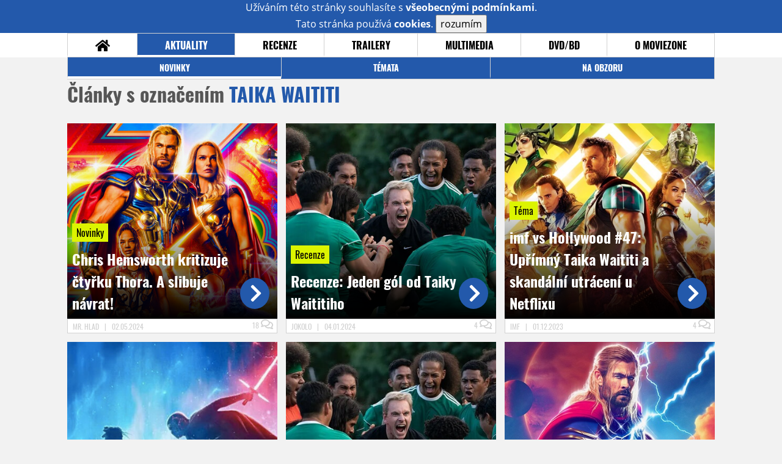

--- FILE ---
content_type: text/html; charset=UTF-8
request_url: https://www.moviezone.cz/keyword/Taika+Waititi
body_size: 8327
content:
<!DOCTYPE html>
<html lang="cs">
	<head>
		<meta charset="utf-8" />
		<meta name="viewport" id="viewport" content="user-scalable=yes, width=device-width">
		<title>taika waititi: články | MovieZone.cz</title>
		<meta property="og:title" content="taika waititi: články | MovieZone.cz" />
				<meta property="og:type" content="article" />
		<meta property="og:site_name" content="Moviezone.cz" />
		<meta property="og:url" content="https://www.moviezone.cz/keyword/Taika+Waititi" />
		<meta property="og:description" content="Moviezone přináší filmové novinky, recenze filmů, trailery, teasery a další informace ze světa filmů a seriálů." />
		<meta name="description" content="Moviezone přináší filmové novinky, recenze filmů, trailery, teasery a další informace ze světa filmů a seriálů." />
		<meta name="keywords" content="moviezone, trailery, recenze filmu, filmové novinky, dvd filmy, teaser"/>
		<meta name="robots" content="all, follow" />
		<meta name="copyright" content="moviezone.cz" />
		<link rel="shortcut icon" href="https://www.moviezone.cz/favicon.ico" />
		<meta name="author" content="redakce; e-mail: redakce@moviezone.cz" />
		<meta name="google-site-verification" content="fu1XkWgEmRnZ2Ft8fBqLSzxKapsj84ZMu1GLdm6mXvY" />
				<meta property="fb:app_id" content="200197346665098" />
		<script type="text/javascript">	var USER_SUBSCRIBER = false; var MAIN_DOMAIN = '.moviezone.cz'; var MOBILE = false; var IOS = false; var AD_SEZNAM_MODE = false;</script>
					<script type="text/javascript" src="https://www.google.com/recaptcha/api.js" ></script>
					<script type="text/javascript" src="https://s0.2mdn.net/instream/html5/ima3.js" ></script>
					<script type="text/javascript" src="https://d.seznam.cz/recass/js/sznrecommend-measure.min.js" data-webid="28"></script>
					<script type="text/javascript" src="/js/all.js?t=1761391894" ></script>
				
					<link rel="stylesheet" href="/css/allLight.css?t=1729635680" type="text/css" />
				<style>#ssp-zone-87488-branding {	position: fixed;	left: 50%;	transform: translateX(-50%);	margin: 0 auto;	}	#ssp-zone-87488-branding.adFull {	width: 2000px;	height: 1400px;	}	#ssp-zone-87488-branding.adFull~#mainContainer {	position: relative;	top: 226px;	}	#ssp-zone-87488-branding.adFull~#mainContainer .overHeader {	width: 1060px;	}	#ssp-zone-87488-branding.adFull~#mainContainer .mFooter {	width: 1060px;	margin: 0 auto;	}</style>			</head>
	<body>
					<form class="cookies jsCookieDiag" data-handler="cookie">
				<div>
					Užíváním této stránky souhlasíte s <b><a href="/vseobecne-podminky">všeobecnými podmínkami</a></b>.<br/> Tato stránka používá <b>cookies</b>.
					<button type="submit" class="jsCookieConfirm">rozumím</button>
				</div>
			</form>
				<div id="fb-root"></div>
		<script>
			(function (d, s, id) {
				var js, fjs = d.getElementsByTagName(s)[0];
				if (d.getElementById(id))
					return;
				js = d.createElement(s);
				js.id = id;
				js.src = "//connect.facebook.net/cs_CZ/sdk.js#xfbml=1&version=v2.8&appId=200197346665098";
				fjs.parentNode.insertBefore(js, fjs);
			}(document, 'script', 'facebook-jssdk'));
		</script>
			<div class="leaderboardAdBlock">
				<div>
											<div><center><div style="overflow: hidden; width:970px;"><div id="ssp-zone-87488" style="width:970px;"></div><div></center></div>									</div>
			</div>
			<div id="mainContainer" class="remodal-bg">
				<div class="overHeader"><div class="header"><div class="hamburgerMenu" data-tab-control-group="header" data-tab-toggle="1" data-tab-id="11"><i class="fa fa-bars"></i></div><div class="logo"><a href="https://www.moviezone.cz/"></a></div><form class="search" method="get" action="https://www.moviezone.cz/"><input class="jsHeadersearchinput" type="text" class="input-group" name="hledej" placeholder="Hledat..." ><button type="submit"><i class="fa fa-search" aria-hidden="true"></i></button></form><div class="userHeader"><a data-remodal-target="login" href="#">PŘIHLÁSIT</a><span class="gray hide-sm">&nbsp;|&nbsp;</span><br class="show-inline-sm" /><a data-remodal-target="register" href="#">REGISTROVAT</a></div></div><ul class="menu menu-primary"><li class="jsSubmenuSelector "	data-jsSubmenuSelector_id="0"	><a href="https://www.moviezone.cz/"><span class="fa fa-home fa-lg" aria-hidden="true"></span></a></li><li class="jsSubmenuSelector selected"	data-jsSubmenuSelector_id="1"	><a href="https://www.moviezone.cz/novinky">AKTUALITY</a></li><li class="jsSubmenuSelector "	data-jsSubmenuSelector_id="2"	><a href="https://www.moviezone.cz/recenze">RECENZE</a></li><li class="jsSubmenuSelector "	data-jsSubmenuSelector_id="3"	><a href="https://www.moviezone.cz/trailery">TRAILERY</a></li><li class="jsSubmenuSelector "	data-jsSubmenuSelector_id="4"	><a href="https://www.moviezone.cz/galerie">MULTIMEDIA</a></li><li class="jsSubmenuSelector "	data-jsSubmenuSelector_id="5"	><a href="https://www.moviezone.cz/blu-ray">DVD/BD</a></li><li class="jsSubmenuSelector "	data-jsSubmenuSelector_id="6"	><a href="https://www.moviezone.cz/redakce">O MOVIEZONE</a></li></ul><ul class="menu-responsive" data-tab-content-group="header" data-tab-id="11"><li><form class="search" method="get" action="https://www.moviezone.cz/"><input class="jsHeadersearchinput" type="text" class="input-group" name="hledej" placeholder="Hledat..." ><button type="submit"><i class="fa fa-search" aria-hidden="true"></i></button></form></li><li class="jsSubmenuResponsiveSelector selected"	data-jsSubmenuResponsiveSelector_id="1"><div>AKTUALITY<i class="fa fa-fw fa-chevron-right"></i></div><ul class="jsResponsiveSubmenu visible" data-jsResponsiveSubmenu_id="1"><li class="selected"><a href="https://www.moviezone.cz/novinky">NOVINKY</a></li><li class=""><a href="https://www.moviezone.cz/temata">TÉMATA</a></li><li class=""><a href="https://www.moviezone.cz/na-obzoru">NA OBZORU</a></li></ul></li><li class="jsSubmenuResponsiveSelector "	data-jsSubmenuResponsiveSelector_id="2"><div>RECENZE<i class="fa fa-fw fa-chevron-right"></i></div><ul class="jsResponsiveSubmenu " data-jsResponsiveSubmenu_id="2"><li class=""><a href="https://www.moviezone.cz/recenze">AKTUÁLNÍ RECENZE</a></li><li class=""><a href="https://www.moviezone.cz/vyhled_premier/ceske_kinopremiery/2026/01/">KINOVÝHLED</a></li><li class=""><a href="https://www.moviezone.cz/vim">VIM</a></li></ul></li><li class="jsSubmenuResponsiveSelector "	data-jsSubmenuResponsiveSelector_id="3"><div>TRAILERY<i class="fa fa-fw fa-chevron-right"></i></div><ul class="jsResponsiveSubmenu " data-jsResponsiveSubmenu_id="3"><li class=""><a href="https://www.moviezone.cz/trailery">TRAILERY</a></li><li class=""><a href="https://www.moviezone.cz/oldies">OLDIES</a></li></ul></li><li class="jsSubmenuResponsiveSelector "	data-jsSubmenuResponsiveSelector_id="4"><div>MULTIMEDIA<i class="fa fa-fw fa-chevron-right"></i></div><ul class="jsResponsiveSubmenu " data-jsResponsiveSubmenu_id="4"><li class=""><a href="https://www.moviezone.cz/galerie">GALERIE</a></li><li class=""><a href="https://www.moviezone.cz/video">VIDEO</a></li><li class=""><a href="https://www.moviezone.cz/mz-live">MZ LIVE!</a></li></ul></li><li class="jsSubmenuResponsiveSelector "	data-jsSubmenuResponsiveSelector_id="5"><div>DVD/BD<i class="fa fa-fw fa-chevron-right"></i></div><ul class="jsResponsiveSubmenu " data-jsResponsiveSubmenu_id="5"><li class=""><a href="https://www.moviezone.cz/blu-ray">BLU-RAY</a></li><li class=""><a href="https://www.moviezone.cz/dvd">NOVÁ DVD</a></li></ul></li><li class="jsSubmenuResponsiveSelector "	data-jsSubmenuResponsiveSelector_id="6"><div>O MOVIEZONE<i class="fa fa-fw fa-chevron-right"></i></div><ul class="jsResponsiveSubmenu " data-jsResponsiveSubmenu_id="6"><li class=""><a href="https://www.moviezone.cz/redakce">TIRÁŽ</a></li><li class=""><a href="https://www.moviezone.cz/faq">FAQ</a></li><li class=""><a href="https://www.moviezone.cz/statistiky">STATISTIKY</a></li><li class=""><a href="https://www.moviezone.cz/kontakt">KONTAKT</a></li></ul></li></ul></div><ul class="menu menu-secondary jsSubmenu" data-jsSubmenu_id="0" style="display:none"><li><span>&nbsp;</span></li></ul><ul class="menu menu-secondary jsSubmenu" data-jsSubmenu_id="1" style=""><li class="selected"><a href="https://www.moviezone.cz/novinky">NOVINKY</a></li><li class=""><a href="https://www.moviezone.cz/temata">TÉMATA</a></li><li class=""><a href="https://www.moviezone.cz/na-obzoru">NA OBZORU</a></li></ul><ul class="menu menu-secondary jsSubmenu" data-jsSubmenu_id="2" style="display:none"><li class=""><a href="https://www.moviezone.cz/recenze">AKTUÁLNÍ RECENZE</a></li><li class=""><a href="https://www.moviezone.cz/vyhled_premier/ceske_kinopremiery/2026/01/">KINOVÝHLED</a></li><li class=""><a href="https://www.moviezone.cz/vim">VIM</a></li></ul><ul class="menu menu-secondary jsSubmenu" data-jsSubmenu_id="3" style="display:none"><li class=""><a href="https://www.moviezone.cz/trailery">TRAILERY</a></li><li class=""><a href="https://www.moviezone.cz/oldies">OLDIES</a></li></ul><ul class="menu menu-secondary jsSubmenu" data-jsSubmenu_id="4" style="display:none"><li class=""><a href="https://www.moviezone.cz/galerie">GALERIE</a></li><li class=""><a href="https://www.moviezone.cz/video">VIDEO</a></li><li class=""><a href="https://www.moviezone.cz/mz-live">MZ LIVE!</a></li></ul><ul class="menu menu-secondary jsSubmenu" data-jsSubmenu_id="5" style="display:none"><li class=""><a href="https://www.moviezone.cz/blu-ray">BLU-RAY</a></li><li class=""><a href="https://www.moviezone.cz/dvd">NOVÁ DVD</a></li></ul><ul class="menu menu-secondary jsSubmenu" data-jsSubmenu_id="6" style="display:none"><li class=""><a href="https://www.moviezone.cz/redakce">TIRÁŽ</a></li><li class=""><a href="https://www.moviezone.cz/faq">FAQ</a></li><li class=""><a href="https://www.moviezone.cz/statistiky">STATISTIKY</a></li><li class=""><a href="https://www.moviezone.cz/kontakt">KONTAKT</a></li></ul>
				<div><center></center></div>				<div class="container">
					<h1 class="mainHeader">Články s označením <b style="text-transform: uppercase;">taika waititi</b></h1>
<div class="articles rubric">
						<div class="listable">
				<a href="https://www.moviezone.cz/clanek/46780-chris-hemsworth-kritizuje-ctyrku-thora-a-slibuje-navrat">
					<img src="/design/placeholder.png" data-src="https://www.moviezone.cz/obr/YXJ0aWNsZXMvMjc3NzYx" alt=""/>
					<div class="text">
						<span class="tag" data-myhref="https://www.moviezone.cz/novinky">Novinky</span>
						<h2>Chris Hemsworth kritizuje čtyřku Thora. A slibuje návrat!</h2>
						<h3>Chris Hemsworth se kaje za jednu z nejpitomějších marvelovek. A slibuje důstojný návrat. </h3>
						<i class="gon-chevron-circle-right"></i>
					</div>
				</a>
				<div class="footer">
					<a href="https://profil.moviezone.cz/Mr.+Hlad">
						Mr. Hlad					</a>
					<span class="gray">&nbsp;&nbsp;|&nbsp;&nbsp;</span>
					02.05.2024					<a href="https://www.moviezone.cz/clanek/46780-chris-hemsworth-kritizuje-ctyrku-thora-a-slibuje-navrat/diskuze" class="discussionCounter">
						18 <i class="far fa-comments"></i>
					</a>
				</div>
			</div>
					<div class="listable">
				<a href="https://film.moviezone.cz/jeden-gol/recenze">
					<img src="/design/placeholder.png" data-src="https://www.moviezone.cz/obr/YXJ0aWNsZXMvMjc0NDQ3" alt=""/>
					<div class="text">
						<span class="tag" data-myhref="https://www.moviezone.cz/recenze">Recenze</span>
						<h2>Recenze: Jeden gól od Taiky Waititiho</h2>
						<h3>Natočil Taika Waititi nové Kokosy na sněhu? </h3>
						<i class="gon-chevron-circle-right"></i>
					</div>
				</a>
				<div class="footer">
					<a href="https://profil.moviezone.cz/Jokolo">
						Jokolo					</a>
					<span class="gray">&nbsp;&nbsp;|&nbsp;&nbsp;</span>
					04.01.2024					<a href="https://www.moviezone.cz/clanek/46273-jeden-gol-recenze/diskuze" class="discussionCounter">
						4 <i class="far fa-comments"></i>
					</a>
				</div>
			</div>
					<div class="listable">
				<a href="https://www.moviezone.cz/clanek/46138-imf-vs-hollywood-47-uprimny-taika-waititi-a-skandalni-utraceni-u-netflixu">
					<img src="/design/placeholder.png" data-src="https://www.moviezone.cz/obr/YXJ0aWNsZXMvMjczNjE1" alt=""/>
					<div class="text">
						<span class="tag" data-myhref="https://www.moviezone.cz/temata">Téma</span>
						<h2>imf vs Hollywood #47: Upřímný Taika Waititi a skandální utrácení u Netflixu</h2>
						<h3>Umělá inteligence a ze řetězu utržené streamovací platformy, to jsou naše evergreeny. Tentokrát zaujme i nečekaně sdílný Bob Iger a jeho hlava plná starostí.</h3>
						<i class="gon-chevron-circle-right"></i>
					</div>
				</a>
				<div class="footer">
					<a href="https://profil.moviezone.cz/imf">
						imf					</a>
					<span class="gray">&nbsp;&nbsp;|&nbsp;&nbsp;</span>
					01.12.2023					<a href="https://www.moviezone.cz/clanek/46138-imf-vs-hollywood-47-uprimny-taika-waititi-a-skandalni-utraceni-u-netflixu/diskuze" class="discussionCounter">
						4 <i class="far fa-comments"></i>
					</a>
				</div>
			</div>
					<div class="listable">
				<a href="https://www.moviezone.cz/clanek/45821-hvezdne-valky-od-taiki-waititiho-se-nejspis-zrusily">
					<img src="/design/placeholder.png" data-src="https://www.moviezone.cz/obr/YXJ0aWNsZXMvMjcxNzI4" alt=""/>
					<div class="text">
						<span class="tag" data-myhref="https://www.moviezone.cz/novinky">Novinky</span>
						<h2>Hvězdné války od Taiki Waititiho se nejspíš zrušily</h2>
						<h3>Dobré zprávy pro fandy Star Wars? </h3>
						<i class="gon-chevron-circle-right"></i>
					</div>
				</a>
				<div class="footer">
					<a href="https://profil.moviezone.cz/Mr.+Hlad">
						Mr. Hlad					</a>
					<span class="gray">&nbsp;&nbsp;|&nbsp;&nbsp;</span>
					19.09.2023					<a href="https://www.moviezone.cz/clanek/45821-hvezdne-valky-od-taiki-waititiho-se-nejspis-zrusily/diskuze" class="discussionCounter">
						44 <i class="far fa-comments"></i>
					</a>
				</div>
			</div>
					<div class="listable">
				<a href="https://www.moviezone.cz/clanek/45793-prvni-reakce-waititiho-fotbalova-komedie-strili-vedle">
					<img src="/design/placeholder.png" data-src="https://www.moviezone.cz/obr/YXJ0aWNsZXMvMjcxNTg4" alt=""/>
					<div class="text">
						<span class="tag" data-myhref="https://www.moviezone.cz/novinky">Novinky</span>
						<h2>První reakce: Waititiho fotbalová komedie střílí vedle</h2>
						<h3>Taika Waititi uvedl svůj nejnovější film. Povede se mu s ním získat diváky zpátky na svou stranu?</h3>
						<i class="gon-chevron-circle-right"></i>
					</div>
				</a>
				<div class="footer">
					<a href="https://profil.moviezone.cz/do_Od">
						do_Od					</a>
					<span class="gray">&nbsp;&nbsp;|&nbsp;&nbsp;</span>
					12.09.2023					<a href="https://www.moviezone.cz/clanek/45793-prvni-reakce-waititiho-fotbalova-komedie-strili-vedle/diskuze" class="discussionCounter">
						7 <i class="far fa-comments"></i>
					</a>
				</div>
			</div>
					<div class="listable">
				<a href="https://www.moviezone.cz/clanek/45704-jake-plany-ma-taika-waititi-pro-pateho-thora">
					<img src="/design/placeholder.png" data-src="https://www.moviezone.cz/obr/YXJ0aWNsZXMvMjcxMDk3" alt=""/>
					<div class="text">
						<span class="tag" data-myhref="https://www.moviezone.cz/novinky">Novinky</span>
						<h2>Jaké plány má Taika Waititi pro pátého Thora?</h2>
						<h3>Další pokračování oblíbeného Thora je sice pořád v nedohlednu, známý režisér už ale o jeho budoucnosti evidentně hodně přemýšlí.
</h3>
						<i class="gon-chevron-circle-right"></i>
					</div>
				</a>
				<div class="footer">
					<a href="https://profil.moviezone.cz/Spooner">
						Spooner					</a>
					<span class="gray">&nbsp;&nbsp;|&nbsp;&nbsp;</span>
					22.08.2023					<a href="https://www.moviezone.cz/clanek/45704-jake-plany-ma-taika-waititi-pro-pateho-thora/diskuze" class="discussionCounter">
						35 <i class="far fa-comments"></i>
					</a>
				</div>
			</div>
					<div class="listable">
				<a href="https://www.moviezone.cz/clanek/44013-thor-miliardu-nepokori-maverick-neprestava-trhat-rekordy">
					<img src="/design/placeholder.png" data-src="https://www.moviezone.cz/obr/YXJ0aWNsZXMvMjYxNjg5" alt=""/>
					<div class="text">
						<span class="tag" data-myhref="https://www.moviezone.cz/novinky">Novinky</span>
						<h2>Thor miliardu nepokoří, Maverick nepřestává trhat rekordy</h2>
						<h3>Taika Waititi vstoupil s pokračováním Thora znovu do stejné řeky a divákům se jeho dětinský styl začíná zajídat.
</h3>
						<i class="gon-chevron-circle-right"></i>
					</div>
				</a>
				<div class="footer">
					<a href="https://profil.moviezone.cz/TedGeorge">
						TedGeorge					</a>
					<span class="gray">&nbsp;&nbsp;|&nbsp;&nbsp;</span>
					18.07.2022					<a href="https://www.moviezone.cz/clanek/44013-thor-miliardu-nepokori-maverick-neprestava-trhat-rekordy/diskuze" class="discussionCounter">
						31 <i class="far fa-comments"></i>
					</a>
				</div>
			</div>
					<div class="listable">
				<a href="https://www.moviezone.cz/clanek/43988-thor-dobyl-svetova-kina-ohlasy-ma-ale-rozpacite">
					<img src="/design/placeholder.png" data-src="https://www.moviezone.cz/obr/YXJ0aWNsZXMvMjYxNTUy" alt=""/>
					<div class="text">
						<span class="tag" data-myhref="https://www.moviezone.cz/novinky">Novinky</span>
						<h2>Thor dobyl světová kina, ohlasy má ale rozpačité</h2>
						<h3>Dokážou Mimoni to, co Tom Cruise?</h3>
						<i class="gon-chevron-circle-right"></i>
					</div>
				</a>
				<div class="footer">
					<a href="https://profil.moviezone.cz/Cival">
						Cival					</a>
					<span class="gray">&nbsp;&nbsp;|&nbsp;&nbsp;</span>
					11.07.2022					<a href="https://www.moviezone.cz/clanek/43988-thor-dobyl-svetova-kina-ohlasy-ma-ale-rozpacite/diskuze" class="discussionCounter">
						21 <i class="far fa-comments"></i>
					</a>
				</div>
			</div>
					<div class="listable">
				<a href="https://film.moviezone.cz/thor-laska-jako-hrom/recenze">
					<img src="/design/placeholder.png" data-src="https://www.moviezone.cz/obr/YXJ0aWNsZXMvMjYxNDgz" alt=""/>
					<div class="text">
						<span class="tag" data-myhref="https://www.moviezone.cz/recenze">Recenze</span>
						<h2>Recenze: Thor: Láska jako hrom</h2>
						<h3>Thor podle Taiky Waititiho podruhé. Jak se novozélandskému režisérovi zadařilo tentokrát?</h3>
						<i class="gon-chevron-circle-right"></i>
					</div>
				</a>
				<div class="footer">
					<a href="https://profil.moviezone.cz/KarelR">
						KarelR					</a>
					<span class="gray">&nbsp;&nbsp;|&nbsp;&nbsp;</span>
					09.07.2022					<a href="https://www.moviezone.cz/clanek/43979-thor-laska-jako-hrom-recenze/diskuze" class="discussionCounter">
						133 <i class="far fa-comments"></i>
					</a>
				</div>
			</div>
					<div class="listable">
				<a href="https://www.moviezone.cz/clanek/43976-prvni-dojmy-je-ctvrty-thor-zklamanim">
					<img src="/design/placeholder.png" data-src="https://www.moviezone.cz/obr/YXJ0aWNsZXMvMjYxNDU5" alt=""/>
					<div class="text">
						<span class="tag" data-myhref="https://www.moviezone.cz/novinky">Novinky</span>
						<h2>První dojmy: je čtvrtý Thor zklamáním?</h2>
						<h3>Nová marvelovka vletěla do kin za naší většinové nepřítomnosti, o první dojmy vás ale pochopitelně nepřipravíme ani tentokrát.</h3>
						<i class="gon-chevron-circle-right"></i>
					</div>
				</a>
				<div class="footer">
					<a href="https://profil.moviezone.cz/do_Od">
						do_Od					</a>
					<span class="gray">&nbsp;&nbsp;|&nbsp;&nbsp;</span>
					07.07.2022					<a href="https://www.moviezone.cz/clanek/43976-prvni-dojmy-je-ctvrty-thor-zklamanim/diskuze" class="discussionCounter">
						63 <i class="far fa-comments"></i>
					</a>
				</div>
			</div>
					<div class="listable">
				<a href="https://www.moviezone.cz/clanek/43939-prvni-reakce-kosmicky-thor-laska-jako-hrom">
					<img src="/design/placeholder.png" data-src="https://www.moviezone.cz/obr/YXJ0aWNsZXMvMjYxMjk3" alt=""/>
					<div class="text">
						<span class="tag" data-myhref="https://www.moviezone.cz/novinky">Novinky</span>
						<h2>První reakce: kosmický Thor: Láska jako hrom</h2>
						<h3>Je čtvrtý Thor minimálně stejně zábavnou jízdou jako trojka?</h3>
						<i class="gon-chevron-circle-right"></i>
					</div>
				</a>
				<div class="footer">
					<a href="https://profil.moviezone.cz/do_Od">
						do_Od					</a>
					<span class="gray">&nbsp;&nbsp;|&nbsp;&nbsp;</span>
					28.06.2022					<a href="https://www.moviezone.cz/clanek/43939-prvni-reakce-kosmicky-thor-laska-jako-hrom/diskuze" class="discussionCounter">
						20 <i class="far fa-comments"></i>
					</a>
				</div>
			</div>
					<div class="listable">
				<a href="https://www.moviezone.cz/clanek/43758-jak-vypada-budoucnost-star-wars-filmu">
					<img src="/design/placeholder.png" data-src="https://www.moviezone.cz/obr/YXJ0aWNsZXMvMjYwNDk4" alt=""/>
					<div class="text">
						<span class="tag" data-myhref="https://www.moviezone.cz/novinky">Novinky</span>
						<h2>Jak vypadá budoucnost Star Wars filmů?</h2>
						<h3>Téma nového čísla Vanity Fair odhalilo fanouškům Star Wars hned celou řadu novinek.</h3>
						<i class="gon-chevron-circle-right"></i>
					</div>
				</a>
				<div class="footer">
					<a href="https://profil.moviezone.cz/do_Od">
						do_Od					</a>
					<span class="gray">&nbsp;&nbsp;|&nbsp;&nbsp;</span>
					18.05.2022					<a href="https://www.moviezone.cz/clanek/43758-jak-vypada-budoucnost-star-wars-filmu/diskuze" class="discussionCounter">
						29 <i class="far fa-comments"></i>
					</a>
				</div>
			</div>
					<div class="listable">
				<a href="https://www.moviezone.cz/clanek/41971-russell-crowe-bude-ve-ctvrtem-thorovi-zeus">
					<img src="/design/placeholder.png" data-src="https://www.moviezone.cz/obr/YXJ0aWNsZXMvMjUxMTU4" alt=""/>
					<div class="text">
						<span class="tag" data-myhref="https://www.moviezone.cz/novinky">Novinky</span>
						<h2>Russell Crowe bude ve čtvrtém Thorovi Zeus!</h2>
						<h3>Představitel Gladiátora prozradil, jakou roli dostal v chystané komiksovce Thor: Love and Thunder. A netroškaří. </h3>
						<i class="gon-chevron-circle-right"></i>
					</div>
				</a>
				<div class="footer">
					<a href="https://profil.moviezone.cz/Mr.+Hlad">
						Mr. Hlad					</a>
					<span class="gray">&nbsp;&nbsp;|&nbsp;&nbsp;</span>
					23.04.2021					<a href="https://www.moviezone.cz/clanek/41971-russell-crowe-bude-ve-ctvrtem-thorovi-zeus/diskuze" class="discussionCounter">
						19 <i class="far fa-comments"></i>
					</a>
				</div>
			</div>
					<div class="listable">
				<a href="https://www.moviezone.cz/clanek/41832-role-sylvestera-stallona-v-the-suicide-squad-odhalena-je-z-nej-king-shark">
					<img src="/design/placeholder.png" data-src="https://www.moviezone.cz/obr/YXJ0aWNsZXMvMjUwMjg5" alt=""/>
					<div class="text">
						<span class="tag" data-myhref="https://www.moviezone.cz/novinky">Novinky</span>
						<h2>Role Sylvestera Stallona v The Suicide Squad odhalena. Je z něj King Shark!</h2>
						<h3>Nejvýraznější nováček dalšího Sebevražedného oddílu dostala cool hlas.</h3>
						<i class="gon-chevron-circle-right"></i>
					</div>
				</a>
				<div class="footer">
					<a href="https://profil.moviezone.cz/Spooner">
						Spooner					</a>
					<span class="gray">&nbsp;&nbsp;|&nbsp;&nbsp;</span>
					27.03.2021					<a href="https://www.moviezone.cz/clanek/41832-role-sylvestera-stallona-v-the-suicide-squad-odhalena-je-z-nej-king-shark/diskuze" class="discussionCounter">
						9 <i class="far fa-comments"></i>
					</a>
				</div>
			</div>
					<div class="listable">
				<a href="https://www.moviezone.cz/clanek/41349-tema-kompletni-budoucnost-star-wars-ve-filmech-a-serialech">
					<img src="/design/placeholder.png" data-src="https://www.moviezone.cz/obr/YXJ0aWNsZXMvMjQ2NDY3" alt=""/>
					<div class="text">
						<span class="tag" data-myhref="https://www.moviezone.cz/temata">Téma</span>
						<h2>Téma: Kompletní budoucnost Star Wars ve filmech a seriálech</h2>
						<h3>Že jste se v té záplavě nových výletů do předaleké galaxie dávno ztratili? Třeba vám pomůže tenhle malý přehled…
</h3>
						<i class="gon-chevron-circle-right"></i>
					</div>
				</a>
				<div class="footer">
					<a href="https://profil.moviezone.cz/KarelR">
						KarelR					</a>
					<span class="gray">&nbsp;&nbsp;|&nbsp;&nbsp;</span>
					20.12.2020					<a href="https://www.moviezone.cz/clanek/41349-tema-kompletni-budoucnost-star-wars-ve-filmech-a-serialech/diskuze" class="discussionCounter">
						70 <i class="far fa-comments"></i>
					</a>
				</div>
			</div>
					<div class="listable">
				<a href="https://www.moviezone.cz/clanek/41338-thorova-partacka-se-vraci-do-akce">
					<img src="/design/placeholder.png" data-src="https://www.moviezone.cz/obr/YXJ0aWNsZXMvMjQ2Mzg1" alt=""/>
					<div class="text">
						<span class="tag" data-myhref="https://www.moviezone.cz/novinky">Novinky</span>
						<h2>Thorova parťačka se vrací do akce</h2>
						<h3>Lady Sif se vrací z dovolené</h3>
						<i class="gon-chevron-circle-right"></i>
					</div>
				</a>
				<div class="footer">
					<a href="https://profil.moviezone.cz/Mr.+Hlad">
						Mr. Hlad					</a>
					<span class="gray">&nbsp;&nbsp;|&nbsp;&nbsp;</span>
					17.12.2020					<a href="https://www.moviezone.cz/clanek/41338-thorova-partacka-se-vraci-do-akce/diskuze" class="discussionCounter">
						8 <i class="far fa-comments"></i>
					</a>
				</div>
			</div>
					<div class="listable">
				<a href="https://www.moviezone.cz/clanek/41199-kdo-ze-strazcu-galaxie-se-objevi-ve-ctvrtem-thorovi">
					<img src="/design/placeholder.png" data-src="https://www.moviezone.cz/obr/YXJ0aWNsZXMvMjQ1NzEx" alt=""/>
					<div class="text">
						<span class="tag" data-myhref="https://www.moviezone.cz/novinky">Novinky</span>
						<h2>Kdo ze Strážců galaxie se objeví ve čtvrtém Thorovi?</h2>
						<h3>Komiksový bůh hromu přivítá ve svém novém dobrodružství pár prověřených parťáků.</h3>
						<i class="gon-chevron-circle-right"></i>
					</div>
				</a>
				<div class="footer">
					<a href="https://profil.moviezone.cz/Spooner">
						Spooner					</a>
					<span class="gray">&nbsp;&nbsp;|&nbsp;&nbsp;</span>
					18.11.2020					<a href="https://www.moviezone.cz/clanek/41199-kdo-ze-strazcu-galaxie-se-objevi-ve-ctvrtem-thorovi/diskuze" class="discussionCounter">
						1 <i class="far fa-comments"></i>
					</a>
				</div>
			</div>
					<div class="listable">
				<a href="https://www.moviezone.cz/clanek/40225-je-to-oficialni-taika-waititi-natoci-vlastni-star-wars">
					<img src="/design/placeholder.png" data-src="https://www.moviezone.cz/obr/YXJ0aWNsZXMvMjQxMDc3" alt=""/>
					<div class="text">
						<span class="tag" data-myhref="https://www.moviezone.cz/novinky">Novinky</span>
						<h2>Je to oficiální! Taika Waititi natočí vlastní Star Wars</h2>
						<h3>Režisér třetího Thora, Králíčka Jojo a taky poslední epizody seriálu The Mandalorian dostane příležitost natočit vlastní film ze světa Star Wars.</h3>
						<i class="gon-chevron-circle-right"></i>
					</div>
				</a>
				<div class="footer">
					<a href="https://profil.moviezone.cz/do_Od">
						do_Od					</a>
					<span class="gray">&nbsp;&nbsp;|&nbsp;&nbsp;</span>
					04.05.2020					<a href="https://www.moviezone.cz/clanek/40225-je-to-oficialni-taika-waititi-natoci-vlastni-star-wars/diskuze" class="discussionCounter">
						66 <i class="far fa-comments"></i>
					</a>
				</div>
			</div>
			</div>
<div class="mypager"><ul><li class="current" ><a href="https://www.moviezone.cz/keyword/taika waititi/1">1</a></li><li><a href="https://www.moviezone.cz/keyword/taika waititi/2">2</a></li><li><a href="https://www.moviezone.cz/keyword/taika waititi/3">3</a></li><li class="next"><a href="https://www.moviezone.cz/keyword/taika waititi/2"><span class="pagertext">Následující</span><i class="fa fa-fw fa-chevron-circle-right"></i></a></li></ul></div>				</div>
				<div class="clearfix"></div>
				<div><center><div style="overflow: hidden;"><div id="ssp-zone-87508" style="width: 970px"></div></div></center></div><div class="mFooter"><div class="overFooter"><div><div><h2>AKTUALITY</h2><a href="https://www.moviezone.cz/novinky">Novinky</a><a href="https://www.moviezone.cz/temata">Témata</a><a href="https://www.moviezone.cz/na-obzoru">Na obzoru</a></div><div><h2>RECENZE</h2><a href="https://www.moviezone.cz/recenze">Aktuální recenze</a><a href="https://www.moviezone.cz/vyhled_premier/ceske_kinopremiery/2026/01/">Kinovýhled</a><a href="https://www.moviezone.cz/vim">VIM</a></div><div><h2>TRAILERY</h2><a href="https://www.moviezone.cz/trailery">Trailery</a><a href="https://www.moviezone.cz/oldies">Oldies</a></div><div><h2>DVD/BD</h2><a href="https://www.moviezone.cz/blu-ray">Blu-ray</a><a href="https://www.moviezone.cz/dvd">Nová DVD</a></div><div><h2>O MOVIEZONE</h2><a href="https://www.moviezone.cz/redakce">Tiráž</a><a href="https://www.moviezone.cz/faq">FAQ</a><a href="https://www.moviezone.cz/statistiky">Statistiky</a><a href="https://www.moviezone.cz/kontakt">Kontakt</a><a href="https://www.moviezone.cz/vseobecne-podminky">Všeobecné podmínky</a></div></div></div><div class="container"><b class="copyright">&copy; copyright 2000 - 2026. <br/> Všechna práva vyhrazena.</b><div class="hosting">Kontakty: <a href="https://www.moviezone.cz/technicke-problemy/">Technická podpora</a> | <a href="https://www.moviezone.cz/redakce/">Redakce</a></div></div></div>
			</div>
			<div id="unimodal" class="remodal" data-remodal-options="hashTracking: false" data-remodal-id="unimodal">
				<button data-remodal-action="close" class="remodal-close"><i class="fa fa-fw fa-close"></i></button>
				<div id="unimodalContent"></div>
			</div>
		<div class="remodal" data-remodal-options="hashTracking: false" data-remodal-id="register">
			<button data-remodal-action="close" class="remodal-close"><i class="fa fa-fw fa-close"></i></button>
			<h1>Registrace</h1>
			<form class="register-form" data-handler="whoandler">
				<table>
					<tr>
						<td><label for="nick">Přezdívka</label></td>
						<td>
							<input type="hidden" name="register_secret" id="register_secret" value="12f4dfa7c1166b36ef9c3c7247cb70be129aaa7a"/>
							<input type="text" name="register_nick" id="nick" placeholder="Přezdívka">
						</td>
					</tr>
					<tr>
						<td><label for="email">E-mail</label></td>
						<td>
							<input class="jsEmail" type="email" name="register_email" placeholder="email">
						</td>
					</tr>
					<tr>
						<td colspan="2">
							<label><input type="checkbox" name="register_terms" value="on" id="terms"> Přečetl jsem si <a href="/vseobecne-podminky" target="_blank">všeobecné podmínky</a> a souhlasím.</label>
						</td>
					</tr>
					<tr>
						<td colspan="2">
							<div class="g-recaptcha" data-sitekey="6LeTTg0UAAAAAD2KhSyAiHV97XbNn1Y36jgwipKG"></div>
						</td>
					</tr>
					<tr>
						<td colspan="2">
							<button type="submit">Registrovat se <i class="fa fa-fw fa-chevron-right" aria-hidden="true"></i></button>
						</td>
					</tr>
				</table>
			</form>
			<div class="register-info">
				<span>Nemáte svůj účet? Registrací získáte možnosti:</span>
				<ol>
					<li><span>Komentovat a hodnotit filmy a trailery</span></li>
					<li><span>Sestavovat si žebříčky oblíbených filmů a trailerů</span></li>
					<li><span>Soutěžit o filmové i nefilmové ceny</span></li>
					<li><span>Dostat se na exklusivní filmové projekce a předpremiéry</span></li>
				</ol>
			</div>
			<div class="clearfix"></div>
		</div>

		<div class="remodal" data-remodal-options="hashTracking: false" data-remodal-id="lostpass">
			<button data-remodal-action="close" class="remodal-close"><i class="fa fa-fw fa-close"></i></button>
			<h1>Zapomenuté heslo</h1>
			<form class="lostpass-form" data-handler="whoandler">
				<table>
					<tr>
						<td><label for="email">E-mail</label></td>
						<td>
							<input class="jsEmail" type="email" name="lostpass_email" placeholder="email">
						</td>
					</tr>
					<tr>
						<td colspan="2">
							<button type="submit">Zaslat instrukce emailem <i class="fa fa-fw fa-chevron-right" aria-hidden="true"></i></button>
						</td>
					</tr>
				</table>
			</form>
			<div class="lostpass-info">
				Pokud jste zapomněli vaše heslo nebo vám nedorazil registrační e-mail, vyplňte níže e-mailovou adresu, se kterou jste se zaregistrovali.
			</div>
		</div>

		<div class="remodal" data-remodal-options="hashTracking: false" data-remodal-id="login">
			<button data-remodal-action="close" class="remodal-close"><i class="fa fa-fw fa-close"></i></button>

			<h1>Přihlášení</h1>
			<form class="login-form" data-handler="whoandler">
				<table>
					<tr>
						<td><label for="email">E-mail</label></td>
						<td>
							<input class="jsEmail" type="email" name="login_email" placeholder="email">
						</td>
					</tr>
					<tr>
						<td><label for="heslo">Heslo</label></td>
						<td>
							<input type="password" name="login_password" id="heslo" placeholder="heslo">
						</td>
					</tr>
					<tr>
						<td></td>
						<td>
							<a data-remodal-target="lostpass" href="#">Zapomenuté heslo</a>
						</td>
					</tr>
					<tr>
						<td colspan="2">
							<button type="submit">Přihlásit se <i class="fa fa-fw fa-chevron-right" aria-hidden="true"></i></button>
						</td>
					</tr>
				</table>
			</form>
			<div class="login-fb">
				Přihlašte se jedním kliknutím přes facebook:
				<button class="fbButton" onclick="fbLogin();" ><i class="fab fa-fw fa-facebook" aria-hidden="true"></i> Přihlásit se&nbsp;</button>
				<div style="display: none;">
					<form data-handler="fbLogin">
						<input type="text" id="fbLogin_accessToken" name="accessToken" value=""/>
						<button type="submit">cont</button>
					</form>

				</div>
			</div>
			<div class="clearfix"></div>
			<hr>
			<h2>Registrace</h2>
			<div class="login-register-info">
				<span>Nemáte svůj účet? Registrací získate možnosti:</span>
				<ol>
					<li><span>Komentovat a hodnotit filmy a trailery</span></li>
					<li><span>Sestavovat si žebříčky oblíbených filmů a trailerů</span></li>
					<li><span>Vytvářet filmové blogy</span></li>
					<li><span>Soutěžit o filmové i nefilmové ceny</span></li>
					<li><span>Dostat se na exklusivní filmové projekce a předpremiéry</span></li>
				</ol>
			</div>
			<div class="login-register-button">
				<a data-remodal-target="register" href="#">registrovat se<i class="fa fa-fw fa-chevron-right" aria-hidden="true"></i></a>
			</div>
			<div class="clearfix"></div>
		</div>
		<div id="messaging" class="messaging"></div>

		<script src="https://ssp.imedia.cz/static/js/ssp.js"></script><script>var brandedZones = [];	if (window.innerWidth >= 1366) {	document.body.insertAdjacentHTML('afterbegin', '<div id="ssp-zone-87488-branding"></div>');	brandedZones.push({	"zoneId": 87488,	"width": 2000,	"id": "ssp-zone-87488",	"elements": [	{"id": "ssp-zone-87488", "width": 970},	{id: "ssp-zone-87488-branding", width: 2000, height: 1400}	]	});	} else {	brandedZones.push({	"zoneId": 87488,	"width": 970,	"height": 210,	"id": "ssp-zone-87488"	});	}	sssp.config({source: "media"});	sssp.getAds(brandedZones.concat([	{	"zoneId": 87508,	"id": "ssp-zone-87508",	"width": 970,	"height": 310	}	]));</script>
		
	<!-- Toplist.cz -->
	<p style="display:none"><a href="https://www.toplist.cz/"><script language="JavaScript" type="text/javascript">
		<!--
															document.write('<img src="https://toplist.cz/dot.asp?id=170406&amp;http=' + escape(document.referrer) + '&amp;wi=' + escape(window.screen.width) + '&amp;he=' + escape(window.screen.height) + '&amp;cd=' + escape(window.screen.colorDepth) + '&amp;t=' + escape(document.title) + '" width="1" height="1" border=0 alt="TOPlist" />');
		//--></script></a><noscript><img src="https://toplist.cz/dot.asp?id=170406" border="0"
								alt="TOPlist" width="1" height="1" /></noscript></p>
	<!-- Toplist.cz konec -->

	<!-- Google Analytics -->
	<script type="text/javascript">

		var _gaq = _gaq || [];
		_gaq.push(['_setAccount', 'UA-30324194-1']);
		_gaq.push(['_setDomainName', 'moviezone.cz']);
		_gaq.push(['_trackPageview']);

		(function () {
			var ga = document.createElement('script');
			ga.type = 'text/javascript';
			ga.async = true;
			ga.src = ('https:' == document.location.protocol ? 'https://ssl' : 'http://www') + '.google-analytics.com/ga.js';
			var s = document.getElementsByTagName('script')[0];
			s.parentNode.insertBefore(ga, s);
		})();

							</script>
						    <!-- Google Analytics end -->

						    <!-- Gemius kody -->

			
				<!-- (C)2000-2008 Gemius SA - gemiusAudience / moviezone.cz / Ostatni -->
				<script type="text/javascript">
					<!--//--><![CDATA[//><!--
									var pp_gemius_identifier = new String('.KiQbXf6m6Rn2SV.g1CHo2Ym.s2Z7AcNA0YEMLoBb3P.V7');
					//--><!]]>
						</script>

			
			<script type="text/javascript">
				<!--//--><![CDATA[//><!--
						        function gemius_pending(i) {
					window[i] = window[i] || function () {
						var x = window[i + '_pdata'] = window[i + '_pdata'] || [];
						x[x.length] = arguments;
					};
				}
				;
				gemius_pending('gemius_hit');
				gemius_pending('gemius_event');
				gemius_pending('pp_gemius_hit');
				gemius_pending('pp_gemius_event');
				(function (d, t) {
					try {
						var gt = d.createElement(t), s = d.getElementsByTagName(t)[0];
						gt.setAttribute('async', 'async');
						gt.setAttribute('defer', 'defer');
						gt.src = 'https://gacz.hit.gemius.pl/xgemius.js';
						s.parentNode.insertBefore(gt, s);
					} catch (e) {
					}
				})(document, 'script');
				//--><!]]>
						    </script>

						    <!-- Gemius kody end -->
				</body>
</html>

--- FILE ---
content_type: text/html; charset=utf-8
request_url: https://www.google.com/recaptcha/api2/anchor?ar=1&k=6LeTTg0UAAAAAD2KhSyAiHV97XbNn1Y36jgwipKG&co=aHR0cHM6Ly93d3cubW92aWV6b25lLmN6OjQ0Mw..&hl=en&v=PoyoqOPhxBO7pBk68S4YbpHZ&size=normal&anchor-ms=20000&execute-ms=30000&cb=c40ude3ebdov
body_size: 49375
content:
<!DOCTYPE HTML><html dir="ltr" lang="en"><head><meta http-equiv="Content-Type" content="text/html; charset=UTF-8">
<meta http-equiv="X-UA-Compatible" content="IE=edge">
<title>reCAPTCHA</title>
<style type="text/css">
/* cyrillic-ext */
@font-face {
  font-family: 'Roboto';
  font-style: normal;
  font-weight: 400;
  font-stretch: 100%;
  src: url(//fonts.gstatic.com/s/roboto/v48/KFO7CnqEu92Fr1ME7kSn66aGLdTylUAMa3GUBHMdazTgWw.woff2) format('woff2');
  unicode-range: U+0460-052F, U+1C80-1C8A, U+20B4, U+2DE0-2DFF, U+A640-A69F, U+FE2E-FE2F;
}
/* cyrillic */
@font-face {
  font-family: 'Roboto';
  font-style: normal;
  font-weight: 400;
  font-stretch: 100%;
  src: url(//fonts.gstatic.com/s/roboto/v48/KFO7CnqEu92Fr1ME7kSn66aGLdTylUAMa3iUBHMdazTgWw.woff2) format('woff2');
  unicode-range: U+0301, U+0400-045F, U+0490-0491, U+04B0-04B1, U+2116;
}
/* greek-ext */
@font-face {
  font-family: 'Roboto';
  font-style: normal;
  font-weight: 400;
  font-stretch: 100%;
  src: url(//fonts.gstatic.com/s/roboto/v48/KFO7CnqEu92Fr1ME7kSn66aGLdTylUAMa3CUBHMdazTgWw.woff2) format('woff2');
  unicode-range: U+1F00-1FFF;
}
/* greek */
@font-face {
  font-family: 'Roboto';
  font-style: normal;
  font-weight: 400;
  font-stretch: 100%;
  src: url(//fonts.gstatic.com/s/roboto/v48/KFO7CnqEu92Fr1ME7kSn66aGLdTylUAMa3-UBHMdazTgWw.woff2) format('woff2');
  unicode-range: U+0370-0377, U+037A-037F, U+0384-038A, U+038C, U+038E-03A1, U+03A3-03FF;
}
/* math */
@font-face {
  font-family: 'Roboto';
  font-style: normal;
  font-weight: 400;
  font-stretch: 100%;
  src: url(//fonts.gstatic.com/s/roboto/v48/KFO7CnqEu92Fr1ME7kSn66aGLdTylUAMawCUBHMdazTgWw.woff2) format('woff2');
  unicode-range: U+0302-0303, U+0305, U+0307-0308, U+0310, U+0312, U+0315, U+031A, U+0326-0327, U+032C, U+032F-0330, U+0332-0333, U+0338, U+033A, U+0346, U+034D, U+0391-03A1, U+03A3-03A9, U+03B1-03C9, U+03D1, U+03D5-03D6, U+03F0-03F1, U+03F4-03F5, U+2016-2017, U+2034-2038, U+203C, U+2040, U+2043, U+2047, U+2050, U+2057, U+205F, U+2070-2071, U+2074-208E, U+2090-209C, U+20D0-20DC, U+20E1, U+20E5-20EF, U+2100-2112, U+2114-2115, U+2117-2121, U+2123-214F, U+2190, U+2192, U+2194-21AE, U+21B0-21E5, U+21F1-21F2, U+21F4-2211, U+2213-2214, U+2216-22FF, U+2308-230B, U+2310, U+2319, U+231C-2321, U+2336-237A, U+237C, U+2395, U+239B-23B7, U+23D0, U+23DC-23E1, U+2474-2475, U+25AF, U+25B3, U+25B7, U+25BD, U+25C1, U+25CA, U+25CC, U+25FB, U+266D-266F, U+27C0-27FF, U+2900-2AFF, U+2B0E-2B11, U+2B30-2B4C, U+2BFE, U+3030, U+FF5B, U+FF5D, U+1D400-1D7FF, U+1EE00-1EEFF;
}
/* symbols */
@font-face {
  font-family: 'Roboto';
  font-style: normal;
  font-weight: 400;
  font-stretch: 100%;
  src: url(//fonts.gstatic.com/s/roboto/v48/KFO7CnqEu92Fr1ME7kSn66aGLdTylUAMaxKUBHMdazTgWw.woff2) format('woff2');
  unicode-range: U+0001-000C, U+000E-001F, U+007F-009F, U+20DD-20E0, U+20E2-20E4, U+2150-218F, U+2190, U+2192, U+2194-2199, U+21AF, U+21E6-21F0, U+21F3, U+2218-2219, U+2299, U+22C4-22C6, U+2300-243F, U+2440-244A, U+2460-24FF, U+25A0-27BF, U+2800-28FF, U+2921-2922, U+2981, U+29BF, U+29EB, U+2B00-2BFF, U+4DC0-4DFF, U+FFF9-FFFB, U+10140-1018E, U+10190-1019C, U+101A0, U+101D0-101FD, U+102E0-102FB, U+10E60-10E7E, U+1D2C0-1D2D3, U+1D2E0-1D37F, U+1F000-1F0FF, U+1F100-1F1AD, U+1F1E6-1F1FF, U+1F30D-1F30F, U+1F315, U+1F31C, U+1F31E, U+1F320-1F32C, U+1F336, U+1F378, U+1F37D, U+1F382, U+1F393-1F39F, U+1F3A7-1F3A8, U+1F3AC-1F3AF, U+1F3C2, U+1F3C4-1F3C6, U+1F3CA-1F3CE, U+1F3D4-1F3E0, U+1F3ED, U+1F3F1-1F3F3, U+1F3F5-1F3F7, U+1F408, U+1F415, U+1F41F, U+1F426, U+1F43F, U+1F441-1F442, U+1F444, U+1F446-1F449, U+1F44C-1F44E, U+1F453, U+1F46A, U+1F47D, U+1F4A3, U+1F4B0, U+1F4B3, U+1F4B9, U+1F4BB, U+1F4BF, U+1F4C8-1F4CB, U+1F4D6, U+1F4DA, U+1F4DF, U+1F4E3-1F4E6, U+1F4EA-1F4ED, U+1F4F7, U+1F4F9-1F4FB, U+1F4FD-1F4FE, U+1F503, U+1F507-1F50B, U+1F50D, U+1F512-1F513, U+1F53E-1F54A, U+1F54F-1F5FA, U+1F610, U+1F650-1F67F, U+1F687, U+1F68D, U+1F691, U+1F694, U+1F698, U+1F6AD, U+1F6B2, U+1F6B9-1F6BA, U+1F6BC, U+1F6C6-1F6CF, U+1F6D3-1F6D7, U+1F6E0-1F6EA, U+1F6F0-1F6F3, U+1F6F7-1F6FC, U+1F700-1F7FF, U+1F800-1F80B, U+1F810-1F847, U+1F850-1F859, U+1F860-1F887, U+1F890-1F8AD, U+1F8B0-1F8BB, U+1F8C0-1F8C1, U+1F900-1F90B, U+1F93B, U+1F946, U+1F984, U+1F996, U+1F9E9, U+1FA00-1FA6F, U+1FA70-1FA7C, U+1FA80-1FA89, U+1FA8F-1FAC6, U+1FACE-1FADC, U+1FADF-1FAE9, U+1FAF0-1FAF8, U+1FB00-1FBFF;
}
/* vietnamese */
@font-face {
  font-family: 'Roboto';
  font-style: normal;
  font-weight: 400;
  font-stretch: 100%;
  src: url(//fonts.gstatic.com/s/roboto/v48/KFO7CnqEu92Fr1ME7kSn66aGLdTylUAMa3OUBHMdazTgWw.woff2) format('woff2');
  unicode-range: U+0102-0103, U+0110-0111, U+0128-0129, U+0168-0169, U+01A0-01A1, U+01AF-01B0, U+0300-0301, U+0303-0304, U+0308-0309, U+0323, U+0329, U+1EA0-1EF9, U+20AB;
}
/* latin-ext */
@font-face {
  font-family: 'Roboto';
  font-style: normal;
  font-weight: 400;
  font-stretch: 100%;
  src: url(//fonts.gstatic.com/s/roboto/v48/KFO7CnqEu92Fr1ME7kSn66aGLdTylUAMa3KUBHMdazTgWw.woff2) format('woff2');
  unicode-range: U+0100-02BA, U+02BD-02C5, U+02C7-02CC, U+02CE-02D7, U+02DD-02FF, U+0304, U+0308, U+0329, U+1D00-1DBF, U+1E00-1E9F, U+1EF2-1EFF, U+2020, U+20A0-20AB, U+20AD-20C0, U+2113, U+2C60-2C7F, U+A720-A7FF;
}
/* latin */
@font-face {
  font-family: 'Roboto';
  font-style: normal;
  font-weight: 400;
  font-stretch: 100%;
  src: url(//fonts.gstatic.com/s/roboto/v48/KFO7CnqEu92Fr1ME7kSn66aGLdTylUAMa3yUBHMdazQ.woff2) format('woff2');
  unicode-range: U+0000-00FF, U+0131, U+0152-0153, U+02BB-02BC, U+02C6, U+02DA, U+02DC, U+0304, U+0308, U+0329, U+2000-206F, U+20AC, U+2122, U+2191, U+2193, U+2212, U+2215, U+FEFF, U+FFFD;
}
/* cyrillic-ext */
@font-face {
  font-family: 'Roboto';
  font-style: normal;
  font-weight: 500;
  font-stretch: 100%;
  src: url(//fonts.gstatic.com/s/roboto/v48/KFO7CnqEu92Fr1ME7kSn66aGLdTylUAMa3GUBHMdazTgWw.woff2) format('woff2');
  unicode-range: U+0460-052F, U+1C80-1C8A, U+20B4, U+2DE0-2DFF, U+A640-A69F, U+FE2E-FE2F;
}
/* cyrillic */
@font-face {
  font-family: 'Roboto';
  font-style: normal;
  font-weight: 500;
  font-stretch: 100%;
  src: url(//fonts.gstatic.com/s/roboto/v48/KFO7CnqEu92Fr1ME7kSn66aGLdTylUAMa3iUBHMdazTgWw.woff2) format('woff2');
  unicode-range: U+0301, U+0400-045F, U+0490-0491, U+04B0-04B1, U+2116;
}
/* greek-ext */
@font-face {
  font-family: 'Roboto';
  font-style: normal;
  font-weight: 500;
  font-stretch: 100%;
  src: url(//fonts.gstatic.com/s/roboto/v48/KFO7CnqEu92Fr1ME7kSn66aGLdTylUAMa3CUBHMdazTgWw.woff2) format('woff2');
  unicode-range: U+1F00-1FFF;
}
/* greek */
@font-face {
  font-family: 'Roboto';
  font-style: normal;
  font-weight: 500;
  font-stretch: 100%;
  src: url(//fonts.gstatic.com/s/roboto/v48/KFO7CnqEu92Fr1ME7kSn66aGLdTylUAMa3-UBHMdazTgWw.woff2) format('woff2');
  unicode-range: U+0370-0377, U+037A-037F, U+0384-038A, U+038C, U+038E-03A1, U+03A3-03FF;
}
/* math */
@font-face {
  font-family: 'Roboto';
  font-style: normal;
  font-weight: 500;
  font-stretch: 100%;
  src: url(//fonts.gstatic.com/s/roboto/v48/KFO7CnqEu92Fr1ME7kSn66aGLdTylUAMawCUBHMdazTgWw.woff2) format('woff2');
  unicode-range: U+0302-0303, U+0305, U+0307-0308, U+0310, U+0312, U+0315, U+031A, U+0326-0327, U+032C, U+032F-0330, U+0332-0333, U+0338, U+033A, U+0346, U+034D, U+0391-03A1, U+03A3-03A9, U+03B1-03C9, U+03D1, U+03D5-03D6, U+03F0-03F1, U+03F4-03F5, U+2016-2017, U+2034-2038, U+203C, U+2040, U+2043, U+2047, U+2050, U+2057, U+205F, U+2070-2071, U+2074-208E, U+2090-209C, U+20D0-20DC, U+20E1, U+20E5-20EF, U+2100-2112, U+2114-2115, U+2117-2121, U+2123-214F, U+2190, U+2192, U+2194-21AE, U+21B0-21E5, U+21F1-21F2, U+21F4-2211, U+2213-2214, U+2216-22FF, U+2308-230B, U+2310, U+2319, U+231C-2321, U+2336-237A, U+237C, U+2395, U+239B-23B7, U+23D0, U+23DC-23E1, U+2474-2475, U+25AF, U+25B3, U+25B7, U+25BD, U+25C1, U+25CA, U+25CC, U+25FB, U+266D-266F, U+27C0-27FF, U+2900-2AFF, U+2B0E-2B11, U+2B30-2B4C, U+2BFE, U+3030, U+FF5B, U+FF5D, U+1D400-1D7FF, U+1EE00-1EEFF;
}
/* symbols */
@font-face {
  font-family: 'Roboto';
  font-style: normal;
  font-weight: 500;
  font-stretch: 100%;
  src: url(//fonts.gstatic.com/s/roboto/v48/KFO7CnqEu92Fr1ME7kSn66aGLdTylUAMaxKUBHMdazTgWw.woff2) format('woff2');
  unicode-range: U+0001-000C, U+000E-001F, U+007F-009F, U+20DD-20E0, U+20E2-20E4, U+2150-218F, U+2190, U+2192, U+2194-2199, U+21AF, U+21E6-21F0, U+21F3, U+2218-2219, U+2299, U+22C4-22C6, U+2300-243F, U+2440-244A, U+2460-24FF, U+25A0-27BF, U+2800-28FF, U+2921-2922, U+2981, U+29BF, U+29EB, U+2B00-2BFF, U+4DC0-4DFF, U+FFF9-FFFB, U+10140-1018E, U+10190-1019C, U+101A0, U+101D0-101FD, U+102E0-102FB, U+10E60-10E7E, U+1D2C0-1D2D3, U+1D2E0-1D37F, U+1F000-1F0FF, U+1F100-1F1AD, U+1F1E6-1F1FF, U+1F30D-1F30F, U+1F315, U+1F31C, U+1F31E, U+1F320-1F32C, U+1F336, U+1F378, U+1F37D, U+1F382, U+1F393-1F39F, U+1F3A7-1F3A8, U+1F3AC-1F3AF, U+1F3C2, U+1F3C4-1F3C6, U+1F3CA-1F3CE, U+1F3D4-1F3E0, U+1F3ED, U+1F3F1-1F3F3, U+1F3F5-1F3F7, U+1F408, U+1F415, U+1F41F, U+1F426, U+1F43F, U+1F441-1F442, U+1F444, U+1F446-1F449, U+1F44C-1F44E, U+1F453, U+1F46A, U+1F47D, U+1F4A3, U+1F4B0, U+1F4B3, U+1F4B9, U+1F4BB, U+1F4BF, U+1F4C8-1F4CB, U+1F4D6, U+1F4DA, U+1F4DF, U+1F4E3-1F4E6, U+1F4EA-1F4ED, U+1F4F7, U+1F4F9-1F4FB, U+1F4FD-1F4FE, U+1F503, U+1F507-1F50B, U+1F50D, U+1F512-1F513, U+1F53E-1F54A, U+1F54F-1F5FA, U+1F610, U+1F650-1F67F, U+1F687, U+1F68D, U+1F691, U+1F694, U+1F698, U+1F6AD, U+1F6B2, U+1F6B9-1F6BA, U+1F6BC, U+1F6C6-1F6CF, U+1F6D3-1F6D7, U+1F6E0-1F6EA, U+1F6F0-1F6F3, U+1F6F7-1F6FC, U+1F700-1F7FF, U+1F800-1F80B, U+1F810-1F847, U+1F850-1F859, U+1F860-1F887, U+1F890-1F8AD, U+1F8B0-1F8BB, U+1F8C0-1F8C1, U+1F900-1F90B, U+1F93B, U+1F946, U+1F984, U+1F996, U+1F9E9, U+1FA00-1FA6F, U+1FA70-1FA7C, U+1FA80-1FA89, U+1FA8F-1FAC6, U+1FACE-1FADC, U+1FADF-1FAE9, U+1FAF0-1FAF8, U+1FB00-1FBFF;
}
/* vietnamese */
@font-face {
  font-family: 'Roboto';
  font-style: normal;
  font-weight: 500;
  font-stretch: 100%;
  src: url(//fonts.gstatic.com/s/roboto/v48/KFO7CnqEu92Fr1ME7kSn66aGLdTylUAMa3OUBHMdazTgWw.woff2) format('woff2');
  unicode-range: U+0102-0103, U+0110-0111, U+0128-0129, U+0168-0169, U+01A0-01A1, U+01AF-01B0, U+0300-0301, U+0303-0304, U+0308-0309, U+0323, U+0329, U+1EA0-1EF9, U+20AB;
}
/* latin-ext */
@font-face {
  font-family: 'Roboto';
  font-style: normal;
  font-weight: 500;
  font-stretch: 100%;
  src: url(//fonts.gstatic.com/s/roboto/v48/KFO7CnqEu92Fr1ME7kSn66aGLdTylUAMa3KUBHMdazTgWw.woff2) format('woff2');
  unicode-range: U+0100-02BA, U+02BD-02C5, U+02C7-02CC, U+02CE-02D7, U+02DD-02FF, U+0304, U+0308, U+0329, U+1D00-1DBF, U+1E00-1E9F, U+1EF2-1EFF, U+2020, U+20A0-20AB, U+20AD-20C0, U+2113, U+2C60-2C7F, U+A720-A7FF;
}
/* latin */
@font-face {
  font-family: 'Roboto';
  font-style: normal;
  font-weight: 500;
  font-stretch: 100%;
  src: url(//fonts.gstatic.com/s/roboto/v48/KFO7CnqEu92Fr1ME7kSn66aGLdTylUAMa3yUBHMdazQ.woff2) format('woff2');
  unicode-range: U+0000-00FF, U+0131, U+0152-0153, U+02BB-02BC, U+02C6, U+02DA, U+02DC, U+0304, U+0308, U+0329, U+2000-206F, U+20AC, U+2122, U+2191, U+2193, U+2212, U+2215, U+FEFF, U+FFFD;
}
/* cyrillic-ext */
@font-face {
  font-family: 'Roboto';
  font-style: normal;
  font-weight: 900;
  font-stretch: 100%;
  src: url(//fonts.gstatic.com/s/roboto/v48/KFO7CnqEu92Fr1ME7kSn66aGLdTylUAMa3GUBHMdazTgWw.woff2) format('woff2');
  unicode-range: U+0460-052F, U+1C80-1C8A, U+20B4, U+2DE0-2DFF, U+A640-A69F, U+FE2E-FE2F;
}
/* cyrillic */
@font-face {
  font-family: 'Roboto';
  font-style: normal;
  font-weight: 900;
  font-stretch: 100%;
  src: url(//fonts.gstatic.com/s/roboto/v48/KFO7CnqEu92Fr1ME7kSn66aGLdTylUAMa3iUBHMdazTgWw.woff2) format('woff2');
  unicode-range: U+0301, U+0400-045F, U+0490-0491, U+04B0-04B1, U+2116;
}
/* greek-ext */
@font-face {
  font-family: 'Roboto';
  font-style: normal;
  font-weight: 900;
  font-stretch: 100%;
  src: url(//fonts.gstatic.com/s/roboto/v48/KFO7CnqEu92Fr1ME7kSn66aGLdTylUAMa3CUBHMdazTgWw.woff2) format('woff2');
  unicode-range: U+1F00-1FFF;
}
/* greek */
@font-face {
  font-family: 'Roboto';
  font-style: normal;
  font-weight: 900;
  font-stretch: 100%;
  src: url(//fonts.gstatic.com/s/roboto/v48/KFO7CnqEu92Fr1ME7kSn66aGLdTylUAMa3-UBHMdazTgWw.woff2) format('woff2');
  unicode-range: U+0370-0377, U+037A-037F, U+0384-038A, U+038C, U+038E-03A1, U+03A3-03FF;
}
/* math */
@font-face {
  font-family: 'Roboto';
  font-style: normal;
  font-weight: 900;
  font-stretch: 100%;
  src: url(//fonts.gstatic.com/s/roboto/v48/KFO7CnqEu92Fr1ME7kSn66aGLdTylUAMawCUBHMdazTgWw.woff2) format('woff2');
  unicode-range: U+0302-0303, U+0305, U+0307-0308, U+0310, U+0312, U+0315, U+031A, U+0326-0327, U+032C, U+032F-0330, U+0332-0333, U+0338, U+033A, U+0346, U+034D, U+0391-03A1, U+03A3-03A9, U+03B1-03C9, U+03D1, U+03D5-03D6, U+03F0-03F1, U+03F4-03F5, U+2016-2017, U+2034-2038, U+203C, U+2040, U+2043, U+2047, U+2050, U+2057, U+205F, U+2070-2071, U+2074-208E, U+2090-209C, U+20D0-20DC, U+20E1, U+20E5-20EF, U+2100-2112, U+2114-2115, U+2117-2121, U+2123-214F, U+2190, U+2192, U+2194-21AE, U+21B0-21E5, U+21F1-21F2, U+21F4-2211, U+2213-2214, U+2216-22FF, U+2308-230B, U+2310, U+2319, U+231C-2321, U+2336-237A, U+237C, U+2395, U+239B-23B7, U+23D0, U+23DC-23E1, U+2474-2475, U+25AF, U+25B3, U+25B7, U+25BD, U+25C1, U+25CA, U+25CC, U+25FB, U+266D-266F, U+27C0-27FF, U+2900-2AFF, U+2B0E-2B11, U+2B30-2B4C, U+2BFE, U+3030, U+FF5B, U+FF5D, U+1D400-1D7FF, U+1EE00-1EEFF;
}
/* symbols */
@font-face {
  font-family: 'Roboto';
  font-style: normal;
  font-weight: 900;
  font-stretch: 100%;
  src: url(//fonts.gstatic.com/s/roboto/v48/KFO7CnqEu92Fr1ME7kSn66aGLdTylUAMaxKUBHMdazTgWw.woff2) format('woff2');
  unicode-range: U+0001-000C, U+000E-001F, U+007F-009F, U+20DD-20E0, U+20E2-20E4, U+2150-218F, U+2190, U+2192, U+2194-2199, U+21AF, U+21E6-21F0, U+21F3, U+2218-2219, U+2299, U+22C4-22C6, U+2300-243F, U+2440-244A, U+2460-24FF, U+25A0-27BF, U+2800-28FF, U+2921-2922, U+2981, U+29BF, U+29EB, U+2B00-2BFF, U+4DC0-4DFF, U+FFF9-FFFB, U+10140-1018E, U+10190-1019C, U+101A0, U+101D0-101FD, U+102E0-102FB, U+10E60-10E7E, U+1D2C0-1D2D3, U+1D2E0-1D37F, U+1F000-1F0FF, U+1F100-1F1AD, U+1F1E6-1F1FF, U+1F30D-1F30F, U+1F315, U+1F31C, U+1F31E, U+1F320-1F32C, U+1F336, U+1F378, U+1F37D, U+1F382, U+1F393-1F39F, U+1F3A7-1F3A8, U+1F3AC-1F3AF, U+1F3C2, U+1F3C4-1F3C6, U+1F3CA-1F3CE, U+1F3D4-1F3E0, U+1F3ED, U+1F3F1-1F3F3, U+1F3F5-1F3F7, U+1F408, U+1F415, U+1F41F, U+1F426, U+1F43F, U+1F441-1F442, U+1F444, U+1F446-1F449, U+1F44C-1F44E, U+1F453, U+1F46A, U+1F47D, U+1F4A3, U+1F4B0, U+1F4B3, U+1F4B9, U+1F4BB, U+1F4BF, U+1F4C8-1F4CB, U+1F4D6, U+1F4DA, U+1F4DF, U+1F4E3-1F4E6, U+1F4EA-1F4ED, U+1F4F7, U+1F4F9-1F4FB, U+1F4FD-1F4FE, U+1F503, U+1F507-1F50B, U+1F50D, U+1F512-1F513, U+1F53E-1F54A, U+1F54F-1F5FA, U+1F610, U+1F650-1F67F, U+1F687, U+1F68D, U+1F691, U+1F694, U+1F698, U+1F6AD, U+1F6B2, U+1F6B9-1F6BA, U+1F6BC, U+1F6C6-1F6CF, U+1F6D3-1F6D7, U+1F6E0-1F6EA, U+1F6F0-1F6F3, U+1F6F7-1F6FC, U+1F700-1F7FF, U+1F800-1F80B, U+1F810-1F847, U+1F850-1F859, U+1F860-1F887, U+1F890-1F8AD, U+1F8B0-1F8BB, U+1F8C0-1F8C1, U+1F900-1F90B, U+1F93B, U+1F946, U+1F984, U+1F996, U+1F9E9, U+1FA00-1FA6F, U+1FA70-1FA7C, U+1FA80-1FA89, U+1FA8F-1FAC6, U+1FACE-1FADC, U+1FADF-1FAE9, U+1FAF0-1FAF8, U+1FB00-1FBFF;
}
/* vietnamese */
@font-face {
  font-family: 'Roboto';
  font-style: normal;
  font-weight: 900;
  font-stretch: 100%;
  src: url(//fonts.gstatic.com/s/roboto/v48/KFO7CnqEu92Fr1ME7kSn66aGLdTylUAMa3OUBHMdazTgWw.woff2) format('woff2');
  unicode-range: U+0102-0103, U+0110-0111, U+0128-0129, U+0168-0169, U+01A0-01A1, U+01AF-01B0, U+0300-0301, U+0303-0304, U+0308-0309, U+0323, U+0329, U+1EA0-1EF9, U+20AB;
}
/* latin-ext */
@font-face {
  font-family: 'Roboto';
  font-style: normal;
  font-weight: 900;
  font-stretch: 100%;
  src: url(//fonts.gstatic.com/s/roboto/v48/KFO7CnqEu92Fr1ME7kSn66aGLdTylUAMa3KUBHMdazTgWw.woff2) format('woff2');
  unicode-range: U+0100-02BA, U+02BD-02C5, U+02C7-02CC, U+02CE-02D7, U+02DD-02FF, U+0304, U+0308, U+0329, U+1D00-1DBF, U+1E00-1E9F, U+1EF2-1EFF, U+2020, U+20A0-20AB, U+20AD-20C0, U+2113, U+2C60-2C7F, U+A720-A7FF;
}
/* latin */
@font-face {
  font-family: 'Roboto';
  font-style: normal;
  font-weight: 900;
  font-stretch: 100%;
  src: url(//fonts.gstatic.com/s/roboto/v48/KFO7CnqEu92Fr1ME7kSn66aGLdTylUAMa3yUBHMdazQ.woff2) format('woff2');
  unicode-range: U+0000-00FF, U+0131, U+0152-0153, U+02BB-02BC, U+02C6, U+02DA, U+02DC, U+0304, U+0308, U+0329, U+2000-206F, U+20AC, U+2122, U+2191, U+2193, U+2212, U+2215, U+FEFF, U+FFFD;
}

</style>
<link rel="stylesheet" type="text/css" href="https://www.gstatic.com/recaptcha/releases/PoyoqOPhxBO7pBk68S4YbpHZ/styles__ltr.css">
<script nonce="-rwLOhLvqygTKvTZqB_0mA" type="text/javascript">window['__recaptcha_api'] = 'https://www.google.com/recaptcha/api2/';</script>
<script type="text/javascript" src="https://www.gstatic.com/recaptcha/releases/PoyoqOPhxBO7pBk68S4YbpHZ/recaptcha__en.js" nonce="-rwLOhLvqygTKvTZqB_0mA">
      
    </script></head>
<body><div id="rc-anchor-alert" class="rc-anchor-alert"></div>
<input type="hidden" id="recaptcha-token" value="[base64]">
<script type="text/javascript" nonce="-rwLOhLvqygTKvTZqB_0mA">
      recaptcha.anchor.Main.init("[\x22ainput\x22,[\x22bgdata\x22,\x22\x22,\[base64]/[base64]/[base64]/[base64]/cjw8ejpyPj4+eil9Y2F0Y2gobCl7dGhyb3cgbDt9fSxIPWZ1bmN0aW9uKHcsdCx6KXtpZih3PT0xOTR8fHc9PTIwOCl0LnZbd10/dC52W3ddLmNvbmNhdCh6KTp0LnZbd109b2Yoeix0KTtlbHNle2lmKHQuYkImJnchPTMxNylyZXR1cm47dz09NjZ8fHc9PTEyMnx8dz09NDcwfHx3PT00NHx8dz09NDE2fHx3PT0zOTd8fHc9PTQyMXx8dz09Njh8fHc9PTcwfHx3PT0xODQ/[base64]/[base64]/[base64]/bmV3IGRbVl0oSlswXSk6cD09Mj9uZXcgZFtWXShKWzBdLEpbMV0pOnA9PTM/bmV3IGRbVl0oSlswXSxKWzFdLEpbMl0pOnA9PTQ/[base64]/[base64]/[base64]/[base64]\x22,\[base64]\\u003d\x22,\x22D8OWwo3DjMOfwrTCmnbDqcK3ejZBwo/DqGV3FsOqwopgwrHCo8O8w5Nyw5dhwqHCr1RDXx/[base64]/K8Oiw57Cmw/CmsKGw7drwpbDkiHDqsOLV8O3A8OQJkNCbmg0w64pYlrCusKvXE4Yw5TDo0x7WMO9d2XDlhzDl0MzKsOOBTLDksOvwrLCgnkiwqfDnwRSF8ORJGQjQFLCmcKGwqZEQRjDjMO4wr/CscK7w7YswpvDu8ORw6jDk2PDosK/w6DDmTrCsMK1w7HDs8O5HFnDocK/PcOawoAJRsKuDMO0OMKQMXwxwq0zccOLDmDDiVLDn3PCtMOCeh3CiWTCtcOKwq/Dh1vCjcOhwo0OOUMNwrZ5w7QIwpDClcKSRMKnJsKlGw3CucKUdsOGQyhcwpXDsMKfwo/DvsKXw6jDr8K1w4liwoHCtcOFYcOWKsO+w69mwrM5wrQmEGXDhsOgd8Ogw7YGw71iwq8HNSVNw6paw6N2GcONCmRAwqjDu8O7w6LDocK1SijDviXDjiHDg1PCjsKbJsOQAh/Di8OKCMKrw65yGRrDnVLDgTPCtQIQwq7CrDklwo/Ct8KOwopwwrp9CWfDsMKawqsYAnwmS8K4wrvDr8KQOMOFFMKJwoAwCcOrw5PDuMKlNgR5w4fChD1DUBNgw6vCocOLDMOjTT3ClFtWwoJSNm7CtcOiw594eyBNLcOSwoodRMKbMsKIwqx4w4RVXTnCnlplwrjCtcK5O3A/[base64]/WQ3Cr8Kgwp4Twp4GVcOrGcKjHDZXDMOBwrhCwp1qw47CvcOdfcOaCHLDk8O3NcKxwrfCrSRZw5TDsVLCqRPClcOww6vDksO3wp83w4wJFQE8wp8/dDtdwqfDsMOtCMKLw5vCmsKQw58GNcK2Djhmw4svLcKVw48gw4VLUsOjw4Nzw6MqwrvClcOjAynDshTCu8O/[base64]/DnUPCgwLDrzHDmcOLwq1mw57ClALCr29Kwp8pw6B6E8KZZsOCw7hZwqdzwp/CgHTDjkQ+w53DlQzCuHDDlB4swpDDq8KIwqZqUSfDoibDvMO2w6gLw6PDicK7wrbCtW3CjcOtwrrDjMOBw7wqOAfCrX3DvCYuPGnDjnsMw70Sw5DCjlfCt1/Ci8Kbw5PCuSY5w4nCmsKswrliYcKowq4UKWPDn0V+eMKSw6ouw5LCosOkwoHDhcOpJ3bDpMK9wqPCjRLDpsK6C8K8w4fCjcKZwqvCkxURZMKiM2l8w7wDwoB2w5xjw5Ybw53Cg1g0M8Opwpwsw5hFC2oNwp/Dhh7DgcK5wpbCkyfDjcO/w4fCrcORCVRhO2xkAVYnEsORw5HDh8KRw5k3HFJURMKXwpgdMnDDs1dAQnDDkD0XH3o1wpvDh8KHFD9Qw5Nxwp9TwpTDkx/Dg8OPEWbDq8OYw6Mlwqozwro+w4PCrVFnesK4OsKlwoNfwogiP8O5EiIyPCbCnyrDt8OIwr/Dk3xVw4vDrHzDhMKBVkrCjcKmLcO4w49GAETCoCUuTlTCrcKsZMORwqM8wpFcJSp7w5/DocKGIsKfwqJ4w5HCqcKccMOoVD4OwqYjSMKvwonCmEHCsMOtMsOTSWPCpEleBsKXwoYYw4DDscO8B2wfA1hNwpJowpQHNcKLw602wqfDqG10wqnCnnVkwqfCvSNxYcOYw5LDlMKGw4rDvA1zC2bClsOuaBhvesKBJSzCvWXCnsOJUELCgQUzA2LDmRTCmsO/wr7DtcO+AkPCuB09wovDkA4ewoHCnsKrwoB2worDhgNuBRrDlsOww4FlMMOqwojDuHrDjMOwdhTCp2N/woPCh8Kfwp0LwrM2FcKZMk9fdMKMwo0ySMOsYsOGwo7ChMOCw7DDujxoNsKjfsKWZjXCmURewoEkwqgLbMOgwpTCuijCkDNMGsKlY8KzwoI+M1AzKQsJd8K1wq/CgAPDlMKGwq7CrgUtHAAAbC17w5Ytw4zDr2ZfwrLDiy7DrFXDrcOPLMOqNMKnwoR/TwnDq8KMdHTDsMOQwrnDkjjDknM9wobCmQM+wrPDsxzDucOow4JqwoHDo8Omw6R8wqsQwpVdw4EnCcKfLsOgFmTDk8KYH3QgfsK5w4gCw6DDi3zDrQd+w7jDvMOSw6N8XsKhF3HCrsOobMKNBh7DtULDpsKTZy5xIQnDkcOEGB7Ct8Oywp/DtiPCljDDiMKYwpZuEz8XOMOgcFIHw6gnw7wyZcKcw6AeCnbDgcKCw6fDtMKdScKFwoRBVi/[base64]/[base64]/[base64]/wrQyYcOAw7jDiWYgE1BRC8ObBsO6woxlPsOqeCvDhMKCaMKMTcOjwrNRRMOMccOww4JVfUHCkDvDng5Dw65sX3HDkMKAd8K4wqo4UMK2eMKTGnvDpsOjZMKKwqTChcKFfGtOwrUTwofDl3JswpDDnQVPwr/CncKmJVF+ICEoasOsDkvCogJ7dh56XRjDpS7CqMK2ITJ6w4xiRcOWDcKSBMOMwpNvwqTDlEBaJCHClytHXxlww6RYbSzDj8OOam/Dr2tFwoxscAwiw6XDg8Ogw7jClMOOw6tgw7fCqiZIw4bDicOSwrLDicKCbVYEA8OiXHzCr8KTRMK0Nm3Cp3Ntw6HCvcKNw5vCksKwwo87VsKffyfDvMOxw4kTw4fDjwrDnMO5S8OjMcOjXMORRG8Iwo9tI8ODcE3DrsOqIzTCklrCmBILeMKDw64cwpYOwrJww48/wpJCwoADNngCw51Tw7J5GGzDmMKnJcKwW8K+HMKwSMOBQ2bCpiojwo9vfhPCusOOKHNVV8KtRm3DssOUasOEwpDDrsK+YzTDhcK5XyjCjcK8w7bChcOowrU/[base64]/[base64]/CtyjDnMK+w7vDkcOEATo/R8OzShHCmcOlwrpjwpvClsO3CsKRw5rCt8KJwoU4QMKDw6Z6XiHDuQoeYMKTw4/DusONw7sBUzvDjA/DisOldWbDhCxeHcKTBE3Dg8OYT8OwNMOZwoVKN8Odw4/ChsOjwo7DpDNBNlTDtAQVw7hbw5sHHcKhwrPCssO0w689w4rDphoyw4rCn8KHwrfDtXItwqVcwpd/MMKJw6zCtQzCp1zCtcOBcMKyw6DDgMK+BMORwrHCgMO2wrEUw7ppekvDqMKkCDstw5PDjsOaw5rDssKOwp9/[base64]/PcOgXi3CkMOjw6LCqifDpsKKw6/Cv8OlKsO6TClpf8KHMTMvwqoPw7/DnzQOwr5uwrZAWA/CrMKGw4ZMKcKywpPCuBpxf8OPw6/DmH/CpiwwwoomwpMSFMKwUmMrworDqsOEC357w4Mnw5PDiB5pw7bCsSAiVQXCnTw0esKzwp7DsAVrTMO2flEoOsOiKBkuw5nCicKZIgLDgsO+wqnDvxUuwqTDo8O0w7A3wqPDvsO6HcORTX5awr3DqCfDnntpwqnCtzY/wqfDh8KCKmQmCsO7PyNIblbDicKgccK3wrTDgMO8R0g9wplrXsKOTsKKG8O/CcOtC8Ohw7/DrsOwKSTCqUoswp/Cr8K4M8Oaw7NMw7rCuMObACd5V8Oww6vCrMKZZVsodsOZwrJ8wrLDmWnCnMOpw7ZTCMKRP8ODRMKVw6zCvMOkA2ZRw4sCw4sBwpzCl1PCksKaM8Osw6XDknoewq5twptAwpBSwo/DiV3DpkfCnnVTwrzDvcOLwp/DnFvCqsOgw4vCuVDClELDpyfDk8ONZEbDmj/[base64]/WMKYGnc2w67DgMO7eMOfwrxAw54Rw6TDq8OawqgdwpTDnEbCncOVKcK4wp5LDRZPHTXCpXAmLRHDvSjCkXcKwrQdw5nDsBY7ZMKzO8O7ccKnw6XDo3RmRG7DkcOYw4QrwqV6w5PCpcOBwpNaT0guGsK+YMKAwqxAw4FzwrwEV8K3wphLw69zwqoHw7/CvsOWJMOlfAZpw4bCjMKXGMO3fg/CqMOnwrrDt8K4wqV0BMKXwpLCgBnDnMK0w5rDicO7XsOcwrfChMO+WMKFw6vDucOhVMO9wrJKOcKpwonCqcOMWsOET8ObHi3DpVFNw480w4PCk8KGBcKvw5XDtUphwoHCp8KrwrxHfTnCpsOYcsKzwoXCpnDDrig/[base64]/[base64]/Cql08D8KTKcK9eMO4UMOXZsKAdELCp8KWM8OGwoLDi8OnfsOww5soOFvChV3Dt3rCusOKw712PG/CkWrCimZ/w49Cw68Mw7hZS2hRwpUCNcOTw49GwqpoB1TCn8Oewq3Ds8Ozwr45UwLDmE1oGsO3XMOpw74lwo/Cg8OZGMO0w4/DpljDvgjColPDp0vDr8KTVVzDgwxLLXTChMOMwpbDvcK7woHChcOdwpjCgjRGaAFywovDrhx9SG4EJHAfZ8O7wqnCoDQMwo7DoT1fwplZUcK+HsOuw7fCvMO6WBzDpsK9DlQ/[base64]/[base64]/[base64]/ChcKOKCkzBcOAwo3DhR7CiTYbMcK2MWXCq8KxJQ8GPsKEw43DnsO+bElZwpfChkTDj8Kcw4bCqsOQw51iwpjDvCl9w5Fcwod1wp06dS7Cp8OBwqcywqdYGF0uw7caOcKXwrjDuAljEsKSecKQKMK4w4/Di8OVKMK6MMKHw5XCo2fDnHHCuyLCiMKVw77CssO/FwbDlRlDLsOewonCgDYGdisnR2dOScOCwqZrGAA9DH9Iw7w4wo9Qw7FTTMK1wqcJU8OQwrEfw4DDiMOiByoJPQLDuy9lw5fDr8KRdztRwoZcFsKfw6/Cs2bCrh4Aw4NSC8KmN8OVOCDDrXjDn8O9wr3DlcOGUR4lUlFew4k5w4Qkw7bDhsKFJ0nCqcKjw7FwBQR1w6djw7/ClsOgw5gTNsOowoTDuCTDhAhnB8OtwpRFBcO9SVLDqsOZwoxJwoHDjcKFWS3CgcOEwroiwpo1w7zCvHQid8KtOw1FfkjCpsKfIjAawr7DqcOZPsOCw7jCvzwsAMK2QsKCw7nCnC5VcV7CshRlTMKdF8Kyw4NTAB/ChMK/CSlzQyhIXXhnHcOyM0XDpC7DuG0ewofDsFRUw596woHCmWvDjAckETbDmMOIVWjDtk4Nw6TDixTCr8OlfMKFMgpVw7jDvWbCnEcEw6TCl8OWK8OvBcOvwpPCscONJxJmDEnDtMOxQi/[base64]/CozXCqsObw5TDhDDDmMOYw7NVJgnCsmo3LUTCg8OXKWhpwqHCs8KoAhIzX8KoE1/DvcORH27DsMKKwq9gEl4ECcOqAcKDTDZpLWjDgX/Chi9Kw4vDksKswq9tfTvCr2V0L8KRw6TCkTzCqnbCmcKkb8KswrQ/NsKCEUl/w6pKO8ODND1kwqzDvnISIGdZwq7Dp3E7wo4ZwrkCdnIpS8Oww6t5wp5fccKPwoUXPsK0X8KmFAfCs8OaazYRw77DmMOrIxgYOG/DvMOxw7I4EwwlwokywpLDvcKJTcOSw50xw4XDpVHDpMKDwrzDhcKif8OtdMKlw5vDm8KjSsKbNMKWwrbDuhLDjUvCjlZ+PSjDqcOfwpjDjSTDr8KKwpcHw4/DihFbwofCpw8dX8OhTnfDtljDsiDDmifCjcKZw7c4RcKPTMOOKMKBMMOtwr7CisK1w7JKw511w5g5DmLDnDLDqMKiS8Onw60Lw5LDnFbDhcOmA2w5IMKWFMKzI2TCi8OCNBlbN8O4woZtE1DDpwlJwoVGSMKxOysmw4/Dl3HDrMOQwrVTO8OSwobCqXE9w6NTYcO/Bz/Co1vDmQIuaxzClMOvw73DkmA0a3gzBsKIwrx3w6tDw7vDoHEeDzrCphnDm8KrXhLDgsOtwp0Xw74Twqo8wolkdMKec0p/[base64]/CtnvCjVhZLsO8w6BpwptdwrciUlnCl8KzdGkPSMKXbEt1wrsVDCnCvMKwwpFCWcONwrlkwp7Di8KKwpsEw7XChmPCqcO9woZww7/[base64]/DqUdjw5zCojfDsCjCgsOewo8GYFnCv8OrMU1rwroRw78Sw5nCo8OfcR9qwrzChsKcw4EbUmzCg8Kqw4jCk24ww4DDtcKRZgN/YsK4S8OJw6/CjSrDpsOhw4LCosOjHsKvTsK7F8KXw57CpVDCuU5WwoXCshhrLSwtwrknbnYowqvCjVPDuMKsFcKNasOcb8OWwrDCksKjfMOiwqjCucKOdcOvw63DlcKGIjvDlnHDo33Dj0p4dRA3wojDoybCvcOFw6XCrcOJwqZjOMKjwotnKRp0wptVwod/wpTDmXoQwqjCsVMRQsO/[base64]/[base64]/[base64]/[base64]/[base64]/[base64]/CuMKdwofDh3fDg2tFw7wrVcOnVjfDpsK4GcKxKC7Dhi8kw5/CqTnCicORw6zCjWdhPVDCpMKtw4FsUMOXwodcwqTCqD/[base64]/CqVlKL8OHMcKOwq/CsWXCuyc2KBzCkkEZw60RwqpSw6DCgUbDosOvF2TDiMO9wqdqJMKVwpHCp2PCjsKfw6Yuw4ZfBMO9fMOeYsOgOsKGQ8OdcGvCnHDCr8ODwrzDqRzCoxYvw6Y2aGzCssO/wq3Dj8OiThbDiBPDgMO1w73CnG40QMKQwrIKw7zDky7CtcKpwoEOwpkJWV/CvzsOWRrDrsOfWcKnHMOTwr7CtSk0XsK1wrUHwrnDoHY5XsKmwpUSwqPDjMK6w5BcwoZFMitSw5gMHBTCrcKDwrELw43DqDF7woQBb3hoGmnDvVlNwoPCpsONVsKXe8OtTj/Ct8Kjw4zDr8Kgwqtuwq1tBA/CpRLDthVEwqvDm1MnLErCrVxgSCsxw5HDi8Kiw65yw5vCssOvCsOtNMKVCMKzFlB+wr/DmQjCuhDDtQfCr0jCvMK8JsOEBlsgH21LMsO8w6trw5VCf8KowrHDqkZ9AH8mw5/CjiUjUR3ChB4QwofCgxsELsO8S8KxwoDCgG5Twot2w6HCvsKxwo7CjRcKw4V7w6J5wr7DmyBaw4g1KT1SwpQaCsKNw4DDkkEfw4MSPsOBwqXChMOwwqvCkWR+ClYjDD/[base64]/CCzCvMOWworDjMORwqljU8O1HXHCtnnDhn12wopKAcOPUCoyw6UIwoHDv8OnwoZIbkw8w5suWH/DlMKDeRoRXXonY3NlchB5wolSwpTCiBA/wpMVwp4Bw7AGw5YawpsJw7s0w5zCshDCsDFzw5nDsmtwCx06XFs9wps8b0kMClDCgcOWw7rDkGfDjXrDnTHCh1wtB2RCXsOLwpfDtzVBZMOhw5xbwrzDpsOCw7dZwo1BG8OSZ8KcDgHClMK1w69dEsKTw7VEwp/CtijDt8ORKhXCtmR2aQTChsOKWsKow4s/w4fDj8OBw6HCr8KkWcOlwrhUw7zClBfCqMOGwqfCjsKAwrBHwqVBa11hwqpvCsOrFcK7wo8gw5PCmcO2w6A6DRfCgsOLwo/CgBrDucKBP8Ozw7vCncOKwpfCh8O0wqvDs2kDYXQvXMOcbzHDgX/Cu3MxdnIVU8Oaw7zDsMK3YsKww6tsHsKaBMO/wp8swpE8YcKsw542wqzCiXYMb1M0wr7Cj3LDlcOuFUvCqsKywpkPwpDCow3DrEM3woghWcKTwqYXw4hlNW/Ci8Knw7ECwpDDiQ3Cql5zHlPDiMOnOjsuwpsGw7R3KxjDmQzCoMKxw44jw5PDo0pgw60kwoQeIF/Ci8OZwq4owp9LwrlMw4sSw7c/wrcyVC0DwoHCjyPDv8KtwojDgHp9BsKOw5rCmMKzMVZLMRzCjsOAfwfDl8KoZ8OWwoPDujpgDsKqwrN5AMOjw4JAaMKUIcK3dkFTwqnDpcOWwqrChVMAwrkAwrHDixvDhMKAYnlow45Ow5B+ACrDvcOYdVbCuwwIwpt/w5UYTcOUQgQ7w7HChcKRH8Kkw41Bw7RnVDccdy/Do0R2WsOpZDPDg8O1Y8KRdRIUacOkIcOHw5vDqCDDmsO2wpogw4tJABtcw6HChHcqF8O/w69kwpfCi8K/[base64]/KcKvL2bCijjDv3kIXxJrw68tw7tXwroJw4TCv1vDnsKXwrkFXsKMflvDjAxUwrjDnsO/[base64]/Cr8OUeC93UQzCjBUbM8O/csKBIWRsw6PDsS3CqcK9VcOFacK4HcO1G8KcbcOPwpFSwrRLMB3DkiM3OHvDpnLDpEspwq8pKQxTQScmZQvCvMK1QMOTIsKxw5HDpQfCj33DvMOIwqnDg3xWw6DChMO/[base64]/CrTQ2PsKZRcKuasKWSMKjw543VMK2cBJ5wpxpYMKLw7TDukonBz4iVWMBwpfDp8KJw6JtfsOXG0wxNxAjdMK/IQhXKCYeKRZTw5cDHMOVwrQMwrfCtcKOwpJWOn1AY8Oewptgw7vDqsOAe8OQe8O9w6nDl8KVC1YiwrnCqsKpBMKbcsK8wqzCmMOdw6dlYl0FWsOxcBR2HXojw6bCvsKofWpoUE5WHcK7woxiw4JOw7oIwoQPw63Cl0AULcOtw5wfRsOVw4/DgAAfw53DinrCk8OIcgDCmMKxVhEOwrEtw6BGw7cZUcOof8KkPE/Cv8K6M8K6Z3FGZsOWwoAPw65jKMOaR3IVwpvCsWpxN8OsCQ/DsVfDocKEw7/[base64]/eMODwrbDuBA+XMOgb8K4GQ9Mw6VADGLDg8Onc8OMwqA3acOQBmnDiBPCmMO8wp/Ct8KGwpVNP8KEV8KtwqjDnsK8wqg9w67DpjTDtsKAwqkVERVVBE0RwoXClMOaY8OIcMK/GCnCpzjCtMKuw4YPwpkoJcOuET9jw6XDmsKjXCthdxLDlsKTNHXDh0h5YsOlOcOdcR9+woPDqcOGwpPCuzdfUcOcw7LDncKww6Eqw7pSw41JwqLDk8OIUsOPAMOPw5pLwpguIcOsGUo3wovCkB8ew6DCrWM2wpnDsXrDg30Tw7bCt8OfwoNYMyrDp8OYw75casKCBsO/w5c2OsObbW0ieFDDmsKQU8OYA8O5Lz1SUcOvb8KJQ01VDyzDqcOiw51uX8KbHlkQInd2w6PCq8ONf03DpgPCqQfDniPCgcKPwogVLcONwpTCkgvCmsOjbwjDvE00DQpBZsKFdcKgdBbDvhF0w54uLijDi8Kfw5bCocOiDEUiw7/Ds2tuHSfCgMKUwpTCtsOiw6bDrMKFwrvDvcOwwphoQUTCm8KybFEMCMOOw44lwrPCgsOnwqHDhxfClcO/wqrCn8KZw44ZbMKadELDr8KfJcKqW8O0wq/DnQRrw5Jfwo0LC8K/[base64]/Dl8Kuw7PDnsKnw5/CocO1T8O0w6TDkMOodsK/QsKBwqU2IG/CsEt/YsKHw4rDqMK4BMOhS8ORwr4bCkfDvh3DsikfKw1oKRdzBQASwrcSw64owq7CisKkH8Kuw5fDvX1uNlsecMK4XiPDpcKRw4rDu8Kdd2fDl8KsIGfDk8KBDmjCowFqwoDCslI/wrfDrSdAIUrDm8ORQk8qRgR9wpfDtWBOUCInwodENsOZw7QQVcKowo0Hw4AhAsOzwozDol0YwpjDsE3CqcOuclfDgcK4YMKUQsKdwoTChMKFBmUWw7LDugppOcKCwrMFRD3DlDYnw6lOIGoQwqPCmltxwoHDusOtf8KCwqHChCrDg3gOw5/[base64]/DgcKCHsOgG8OlMsKqwrfCpmLDo1bDk8KPeMKrwqJmwobCmzJhdWjDjyrCpBR3b1Z/[base64]/DssOMwrbCoW3DkMO9w4/DmsK6w69ATBvDhsKCw5nDpsODZjsgB0jDs8O/w44yXcOBU8Oaw6hhV8K/w7lJwrjCucORw7rCnMOBwrXCgSbDixXCqEfDmsOrXcKNMcOdd8OzwozDksOxKj/Chkl0wqEKw44fw67DmcKdw7pvwpjCnihofFp6wo1uwpLCr1jCqFEgwrDCvlwvI1TDvChowrLCtm3DgMOVUjt6BsO7w6jCj8Kiw4IBdMKmwrHClBPCnTTDuFITwqJrZH4Cwp1zw7EiwocPPsKDNibDncO6Bz/[base64]/[base64]/Dp21QwrXDqsOFdUN3w6U2wrtKw6Ybw6oBL8KKwrjCuSR8PsKtK8ONw4PDo8KGI0nChWnCgMOZBMKKJUDCtsOvw43Dv8OWQCXDrh41w6cpw4HCvwZhw40sGAfDq8KLX8Ocwq7CkWcIwqIufjzCvinCpxYHF8OWFjPDmhHDi0/[base64]/Cr8Odwo1YwrnDscKcD0rCoUPCj1BeP8O3R8O8NVpjPy7Du14fw5crwrHCs2Yqwo8vw7lPKDTCocKBwqvDmMKXTcOMVcO6UV3CqnrDgkvChsKldnTCu8K2TChDwrnClWvCicKFwpbDhD7CqgYjw6h0T8OdSHEVwp0EEQ/CrsKGwrBJw7wxWC/[base64]/CnDzDncOORcOHGMOYQBfDp8OswoHDicORwpLDtMO7Dw/DoRN9wpksccK8OMO9eSDCgyQ/UzciwonCuk8rVBhfXsKvPsKCwqRmwqVtesKJEzLDkXfDh8KcS37DnyFpBcKnwqXCqFDDkcK7w6F9djbCpMOKwobDnnAvw6bDtFLDgsOAw7zCqTrDsFbDnsOAw7N7BcKIPMKuw7t9YX7Ch0UCe8OvwrgHwqXDiz/Dt0zDr8O3wrPDrEvCtcKHw4HDqMKVFnoQKcKLwq3DqMOIWnPChVXDosKUBF/[base64]/DgEJXGB0zwpsqw5jDvcK/wpzCsGxUwpp2w4LDlkjDgsOAwpA4YsOONRbCt3QFXF/DvcKGKMOzw6dZcFDDlB4kXsOiw6DCgsOdwqjDt8Kdw7LDs8OrIDrDocKFUcOhw7XCkiJZUsO8w5jDgMO4w7jCnk/DlMOyHjMNbcOkM8O5SyR8I8OkODfDkMKuNjtAw5YvIxZLwpHCnMOZw5vCssOMXDlawr0JwoY6w5vDnDQgwp8FwprClMO+bMKSw7/CkHDCmMKtGD0GZcKJw5bCt3EZYzrChETDr2FiwpvDh8KBSDnDkD4uIsOawqDDjk/DvcKYwrdjwqJZBkcgA1RQw43CncKrwrFaAkDDpxrDjMOEw6nDiiHDkMOQOCzDocKPP8KfacKBwqXDoyTCh8KTw5vCjyHCmMOJw5vDu8Oxw4xhw414asKuQg/Cu8K7woHDkj/CssOFwrjDj3gXZMK8w7HDkgrCsWXCi8KxFVLDqQfCo8OUQH3CgGMxXMKAwpnDixBueQ3CtsKMw58WTGQ5woXDjzzDoUF/F2Jow4/DtzE9Xz0ZMQzDogd2w6rDmX/DhhrDnMKnwpfDoHEKwq1XT8OMw4/DucOrwrTDvUtPw5UBw5XDosK+JWtBwqjDicOxwo/CuwXCj8OHDz9+w6VTHxZRw6XCmxIQw45Zw5IjWsK1LkMpwpMJG8KFw6VTCcKxwp/Du8OSwrcUw4LCrMOsRMKbw6fDqMO1IcOAZsKVw4MwwrvDmD5XP0/Clw4nChvDiMK1w4vDmsOPwqzDhMOFwo7CsW49w5vDjcKDwqbDuCd2cMOAeAtVVWTDrm/Dm1fDssOuZsOnYEYJHsOkwpp0ccK3cMOywqw3RsKmwr7DtcO6wr4oRGA7InIhw4rDqCcsJsKrJXjDiMOAd3bDiCTCmsO0wqd7w7fDl8OtwqwmdMKIw40CwpTCpnjCicKGwpMFd8KYeybDqMKWTCFxwo9za1XCmMKbw7DDmsOywqgiesO/HgQqw70JwolMw57DkEgcPcOzw5rDnsK8w73DgMKxw5LDoCMyw7/CqMO5w7AlOMKVwpQlwo3Do3XCgsKcwo/CpH8Sw5lowo/ChyPDq8KIwqdif8Ocwr3DicOjbBrCjh5ZwofCpW9YbsOlwrABAmXDmsKZHEbCkMOhEsKxPcOKOsKeGXLCvcOHwr/CkMOww7rChilPw4BVw4tDwr1FTcKjwpsXDF/CpsOjIFvClBUAHSI1ETrDksKtwpnDpcOywpnDs1zDkzI+Ym7CqztzD8K6wp3Dt8KHwpzCpMKvLcOoHDDChMKawo00w5Q8JsOHeMO/[base64]/Cn8OTNMOEw4zDqMO6w67CrMKIwowWwrFqGxB/bMOQwqvDoDAzwoXDiMKkZMK/w6rDjsKTwpDDjsOnwr/Dp8KHwo7CozbDmEDCm8KTwot5VcO8wrojNDzDvQMNfDHDmsOYXsKyZcOPw5rDoypeZMKTNGbCk8KUe8O6wodFwqhQwoskE8Kpwod5d8OqTBtywq9fw5HCoCDCgWspIWTCt3jCrG5zw445wp/[base64]/ASjDuhTDkFMaYl5tw5YLA8Kow5DCrMOkwoLCncKRw7nCmsKZaMKYw45PBMKbDi8eYWPCqcOnw7ACwqBbwrc/XcKzwq7Duz4bw70kZyhkwrJowqcTKMKsRsO7w6nCi8Ouw6JVw5jCoMOywpHDscOGfwbDvRnDvk4CbXJSFFzCn8OTIsODZcKiMMK/[base64]/Do8OwwrLDnsKsHhstw64BGMKIwoNOwoBWbsO9woXCmEtnw4Vnwr3CoSBhw4sswoPDlSPCjHXCksO/wr3DgcKkOcOrwq/[base64]/CoDJIA8KSwrN1w5bCi2zDlMKnw6bDtcKaPGLCmsKvwoU+woLDnsKrwpIbVcKQA8KrwprCnMKtwrFFw4pCP8Kpw7rDncO5BsKfwqw7EMKiw4gvVz/[base64]/Cp1klw6XCiMKYwooZw506wojCgUtpR8K+wrgMwohGwowYVDDCh1bDnA94w5XCvsK3w4zCvnciwqVLBVjDki/DqcOXTMO2wqTDgm3CtsOrwooIwrMBwpJpUVHCp0wQJsOMwp00SFTCpsKcwqBUw4gID8KAZcKlOClPwpFPw7xqw4EIw4pUw4A/wrbCrcKPOcOqeMO2wqFnSMKNR8K6w7BRwrvCh8O2w7LCs2fDvsKBQxEDWsK6wozDlMOxL8OPw7bCvyA3w5giw4ZkwqTCpkjDrcOTZcOdesKlT8OoWMKYK8KmwqTCnG/[base64]/[base64]/DjsOpKMO8b2HDjkRgGDkHTWhowobCjsO6FsKXOMO1w4fDmRfCgGjCoz1rwrp3w5XDpXwzNC1mFMOQRQJGw7bDl1nCvcKPw5lawo/[base64]/Ct8KuwqnDqMOKPQLCvQUjwrduwoDDvMKdYQHCuSxMwqQwwprDkcOew4/CslwhwoLCnBYgwpBzClnDrMKiw6LCj8O3NzdTCmVMwqvCicK/E3TDhjMLw4XCtGhCwo/Dt8OSaFXCogbCrXPCox3CksKkWcKRwrQYDcKiQcO1w78NRMKiw65SHMK/wrAjSwbDt8KQVsOjw5x4w4FAN8KYwqzDvsOuwrfCqcOWfxleVl1Zwqw4Wm3Cgj50w6DDhzwvalPCmMK/[base64]/DkcKwMU/DrnfCjcOPORnCrwfDjcK9wrVlwqXDhcOtN0TDhVM7Hh3DrcOfwpXDisO4wrlle8OKZMKdwoFJGjIOIsOCw4clw4hiNmohNG4UfMObw4wWYlNSVG/ChsOtI8O4woDDjmjDiMKEaxvCmwHCiEp5fsKxw4cJw7jCg8KkwoMzw4Zqw7U8O3o+IU9fKG/CnMKTRMK1WgAWDMKnwqMGZ8ORw557LcKoLD8ZwrFFVsOBwrfCncOiYktXwpBDw4/DngrCj8KMw7llexjCksKhw4rCiXNwYcK9wqzDiVHDocOfw5Zgw6BlPlrChMKfw5HCq1zCocKRWcO1Aw1TwobCijEAQAIYw4lww5TCj8OIwqnCs8O+wr/[base64]/McK/NcOuL2nCpDXChsOcw7HCnDgud8OIw6PCisO2TivDpMOjwrM1wobDhMK7M8OMw6HCmMKIwrrCrMO9w4HCtcOLcsO3w4/DpSpEAFXCnsKbw6/Ds8KGMWlibsKueF9YwrQvw7/DncOvwq3CsVPCukIVw7pyLMKXPcO5UMKawosMw6jDsUE7w6Zaw7vCscKww6UBwpZ6wq/DusKPaS0CwpZCN8K6asOcesO/ZAjCji1YbcKkwqDCo8OiwrF9wpcFwr5hwoxhwroBcGjDkh93SjzCnsKCw7IoHMOLwrhVw6PCiQXDoSkFw6bCuMO+wpc9w4kUCsOVwpcfLXVRQcKPWArDrzrClsOvwrpOwpNxwpPCsVHCvwgUcxMXIsO/[base64]/Ck8O2w53Di38oa8KCKcOhYGcUwrvCi8O5MsKBPcOhPlsQw7fDrR42JhM6wpPCmRzCucK9w4/Dg2nCmcOMImfCv8KsDcOiwpnCtVhleMKJMMOFWsKGScOjwqPCgAvCmMKjfHkXwrVuBsOGS30EWMKsC8O9w7bDhcKfw4vDj8OmMsOGbkhRw7rCh8KSw7dswqrDom/CjsOuw4HCqUjDik7Dq1Yiw5LCsU1sw5/ChDrDoEVpwoHDq2/DvsO2VHrCg8OhwolWdMKtH001G8KGw7Fjw4vDgcKKw4bCgU4ScMOiw6XDn8K8wopAwpcjcMKkdW3DgWLDgcKIwpfDmMOkwolVwpnDnXHCvy/[base64]/DtgjDv27DtMOaWcOWw6DCncOjw4NTMC3DkMKYfcKRw6t/KsOvw7Mewo3Ci8KcFMKNw4NNw5tnZsOVZG3DtsOow5VNw5XClMKEw5zDscOOPgzDq8KYJ07Ck2rCi1vCosKvw5cmasOjdD9ZNytsIUMdw4XCvyMowrDDsnjDi8O/woY6w7LCjm8dCT/DpmcVNkvDoBBlw5cnKRXCv8O0w67Ckm90wq5/[base64]/[base64]/CnzjDt8KTwpUQYMKUe2LDuTjCucOBbsOSVXTDhEfCoUvCrAXCqMOaCjhBwqddw4zDg8Kmw4vDqmHChcOaw6XCl8KhTynCpirDl8OsIMKaK8OvQcKkWMKmw6/DqcOzw7hpWlnCnAvCpMOzTMKzwoDCkMOiA3wBYcO4w4BkYhhAwqAhATbCqMO4IsKNwqkZbMKtw4wpw5TDtMK6w6TDjMOPwpTDqsKNVmTChSArwqDDq0bCrHfDmMOhHMO0w4QtOMKCw4soe8OBw4QudG4lwotQwo/CucO/w7PDrcOiUyEoUcO1woDCtmXCl8OrHsK4wr7Cs8O6w7LCrD7Du8OgwpJfJMO6AhorGsO7IHHDh0M0ecO8McOnwpI4IsOkwqvCoTUJPngrw5Y1wpfDscOLwrvDvMK/[base64]/CmCjCs0EuwrpBwpfDqcOON3RFwpEPwoLDssOmw68XOSrDvsKeJ8O3AMOOL2Q+EAAcMMKcw78nDlDCjcK+G8OYbsKIwp3DmcO1wrpTGcKqJ8KibGFWfcKFdsK6HMO/w7FIKcKmwrHDrMKgbSjDpl7DqMK/LcKawo8Ew7vDlsO9w6zChsK1DHnDlcOlAmvDu8Kpw4LDlsK7QnDCu8KccsKtwpBzwqXCgMK2QBjCpV5YT8KxwrvCjRLClHFfU1zDoMKMS2LCjUzCisOtVBg9EWvDuBzCisOMQC3Dt0nDhcObesOiw7o5w5jDhMOiwo9Rw5DDjSVZwobCni7CsD3Dg8KJwpwPTCHDqsK/[base64]/CkcKEe8OKbkfDnjNcbsKHwrXDgMKRw6EWR317w4RYQn7CpVlqwpB7w4JwwrnCqUrDh8OQw57DsGPDpTFmw5PDi8O+WcO1D2rDlcOew7p/wpnCmnYTccKhGcKvwr8Cw6oAwpsVB8KgcCJMwrvDs8KSwrfDjXHDqsOlwr4Ow7hhVmMGw70dFEAZZsKTwpHDlXrChMO7X8OVwoJTwrvCgANFwqzDk8KrwpxGIcO7QMKuwp5iw4/DicKkMcKjNCohw44tw4jDg8OqOcOSwqDCicK9wq7DnwkbGsOCw4gEZyNowq/CgCrDuCbDssOjVkbDpXrCksKhEm1TfRYafsKHwrNGwrt/ISjDv292w5DCiTx9wrHChCvDssOnIgRmwqozLytjw6IzcsOUTsOEwrxWKsKRRz/CsVVYNR/DksKXBMKyUQggTwPDt8OgNF7CkSLCjmfDlGEtwqDDg8Ooe8OwwozDlMOvw7PDhkUvw4TCuwrCrjLCnS0hw4Bnw5zDh8Odwq/[base64]/Dlg3DmMKaa0Qcwq0Dw7Q3woYYw4RANsKxFsK/ZsOdwoIKw5o3w7PDlG9swpBXw4/CsWXCrBsaED95w517EsORwrvCnMOKwr7DucKmw4UDwoJww65vw44lw6LChVzCkMK6dcK0QVFYb8KIwqZgR8O6AlhCRMOqQxzChzxWwqN2YMKuLXjCnQHCrcKmOcOOw6LDqlLDrjXCmi1hM8Otw6rCi1h9aEHCmsKzHMK4w6Myw4VQw7HCusKsSGY/[base64]/CuU4zw5jDjB1BO8KjwrDCm2TCrz50w51AwqnCoRbCiT7DkgXDicKAFcKuw7xpWsOvIgzDucOew43DqXYTYsO4woTDoXTCg3NaZ8ODbWjDosKQcgHCjTHDh8K+CMO/wqpkBALCtDzCvBVLw5PDlG3DlcOjw7AvEjMvaQNFd1oMM8O/[base64]/CplbCgMOwVQJBQsOuXsOKwpMYw7XCm8O1fn1Fw43CgkhDwr4AJcO7aRIjNg8lR8K1w4rDmsO5wrTCrcOlw5IHwrtcUgDDi8Kdb1LDjzBewoxJWMKrwo3CvMKzw7fDn8O0w6sMwpsGw7bDmsKrIsKswoXDhlFlVjPChsKU\x22],null,[\x22conf\x22,null,\x226LeTTg0UAAAAAD2KhSyAiHV97XbNn1Y36jgwipKG\x22,0,null,null,null,1,[21,125,63,73,95,87,41,43,42,83,102,105,109,121],[1017145,594],0,null,null,null,null,0,null,0,1,700,1,null,0,\[base64]/76lBhnEnQkZnOKMAhmv8xEZ\x22,0,1,null,null,1,null,0,0,null,null,null,0],\x22https://www.moviezone.cz:443\x22,null,[1,1,1],null,null,null,0,3600,[\x22https://www.google.com/intl/en/policies/privacy/\x22,\x22https://www.google.com/intl/en/policies/terms/\x22],\x228YEk8PwiCLk88fuo880G709czoXNiGBvg5iCdk+ByWs\\u003d\x22,0,0,null,1,1768805216844,0,0,[233,139,244,215],null,[79,15],\x22RC-at1k2zmsOy8GQQ\x22,null,null,null,null,null,\x220dAFcWeA7bdc3LoQLzA6u6lUKxXOwvYGt2b5wU-oiCB2JJf8TCpw3Yt-wEUQMQ1NL4N3aYP-dpsV3b8Ao_nsKhaCwzLEFdm8ogjg\x22,1768888016826]");
    </script></body></html>